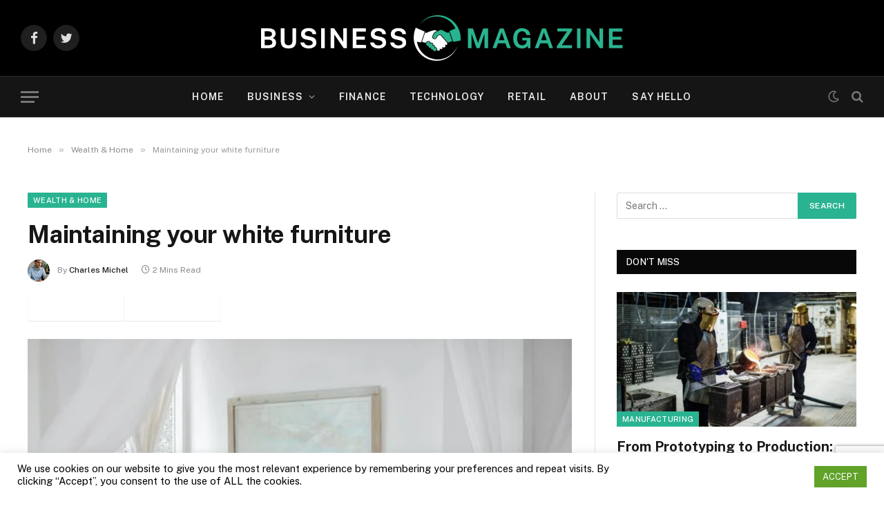

--- FILE ---
content_type: text/html; charset=UTF-8
request_url: https://www.business-magazine.org/maintaining-your-white-furniture/
body_size: 24496
content:

<!DOCTYPE html>
<html lang="en-US" class="s-light site-s-light">

<head>

	<meta charset="UTF-8" />
	<meta name="viewport" content="width=device-width, initial-scale=1" />
	<meta name='robots' content='index, follow, max-image-preview:large, max-snippet:-1, max-video-preview:-1' />
	<style>img:is([sizes="auto" i], [sizes^="auto," i]) { contain-intrinsic-size: 3000px 1500px }</style>
	
	<!-- This site is optimized with the Yoast SEO plugin v26.5 - https://yoast.com/wordpress/plugins/seo/ -->
	<title>Maintaining your white furniture - Business Magazine</title><link rel="preload" as="image" imagesrcset="https://www.business-magazine.org/wp-content/uploads/hutomo-abrianto-9ZvuWg8deho-unsplash.jpg 640w, https://www.business-magazine.org/wp-content/uploads/hutomo-abrianto-9ZvuWg8deho-unsplash-300x200.jpg 300w, https://www.business-magazine.org/wp-content/uploads/hutomo-abrianto-9ZvuWg8deho-unsplash-150x100.jpg 150w, https://www.business-magazine.org/wp-content/uploads/hutomo-abrianto-9ZvuWg8deho-unsplash-450x300.jpg 450w" imagesizes="(max-width: 788px) 100vw, 788px" />
	<meta name="description" content="Depending on the type of material your white furniture is, you can prevent stains from adhering to the surface by using stain guard." />
	<link rel="canonical" href="https://www.business-magazine.org/maintaining-your-white-furniture/" />
	<meta property="og:locale" content="en_US" />
	<meta property="og:type" content="article" />
	<meta property="og:title" content="Maintaining your white furniture - Business Magazine" />
	<meta property="og:description" content="Depending on the type of material your white furniture is, you can prevent stains from adhering to the surface by using stain guard." />
	<meta property="og:url" content="https://www.business-magazine.org/maintaining-your-white-furniture/" />
	<meta property="og:site_name" content="Business Magazine" />
	<meta property="article:published_time" content="2010-05-25T06:47:41+00:00" />
	<meta property="article:modified_time" content="2022-11-01T09:10:00+00:00" />
	<meta property="og:image" content="https://www.business-magazine.org/wp-content/uploads/hutomo-abrianto-9ZvuWg8deho-unsplash.jpg" />
	<meta property="og:image:width" content="640" />
	<meta property="og:image:height" content="427" />
	<meta property="og:image:type" content="image/jpeg" />
	<meta name="author" content="Charles Michel" />
	<meta name="twitter:card" content="summary_large_image" />
	<meta name="twitter:label1" content="Written by" />
	<meta name="twitter:data1" content="Charles Michel" />
	<meta name="twitter:label2" content="Est. reading time" />
	<meta name="twitter:data2" content="2 minutes" />
	<script type="application/ld+json" class="yoast-schema-graph">{"@context":"https://schema.org","@graph":[{"@type":"WebPage","@id":"https://www.business-magazine.org/maintaining-your-white-furniture/","url":"https://www.business-magazine.org/maintaining-your-white-furniture/","name":"Maintaining your white furniture - Business Magazine","isPartOf":{"@id":"https://www.business-magazine.org/#website"},"primaryImageOfPage":{"@id":"https://www.business-magazine.org/maintaining-your-white-furniture/#primaryimage"},"image":{"@id":"https://www.business-magazine.org/maintaining-your-white-furniture/#primaryimage"},"thumbnailUrl":"https://www.business-magazine.org/wp-content/uploads/hutomo-abrianto-9ZvuWg8deho-unsplash.jpg","datePublished":"2010-05-25T06:47:41+00:00","dateModified":"2022-11-01T09:10:00+00:00","author":{"@id":"https://www.business-magazine.org/#/schema/person/0cc50bb7f433ea914a50da2881817360"},"description":"Depending on the type of material your white furniture is, you can prevent stains from adhering to the surface by using stain guard.","breadcrumb":{"@id":"https://www.business-magazine.org/maintaining-your-white-furniture/#breadcrumb"},"inLanguage":"en-US","potentialAction":[{"@type":"ReadAction","target":["https://www.business-magazine.org/maintaining-your-white-furniture/"]}]},{"@type":"ImageObject","inLanguage":"en-US","@id":"https://www.business-magazine.org/maintaining-your-white-furniture/#primaryimage","url":"https://www.business-magazine.org/wp-content/uploads/hutomo-abrianto-9ZvuWg8deho-unsplash.jpg","contentUrl":"https://www.business-magazine.org/wp-content/uploads/hutomo-abrianto-9ZvuWg8deho-unsplash.jpg","width":640,"height":427,"caption":"white furniture"},{"@type":"BreadcrumbList","@id":"https://www.business-magazine.org/maintaining-your-white-furniture/#breadcrumb","itemListElement":[{"@type":"ListItem","position":1,"name":"Home","item":"https://www.business-magazine.org/"},{"@type":"ListItem","position":2,"name":"Maintaining your white furniture"}]},{"@type":"WebSite","@id":"https://www.business-magazine.org/#website","url":"https://www.business-magazine.org/","name":"Business Magazine","description":"World Business Magazine","potentialAction":[{"@type":"SearchAction","target":{"@type":"EntryPoint","urlTemplate":"https://www.business-magazine.org/?s={search_term_string}"},"query-input":{"@type":"PropertyValueSpecification","valueRequired":true,"valueName":"search_term_string"}}],"inLanguage":"en-US"},{"@type":"Person","@id":"https://www.business-magazine.org/#/schema/person/0cc50bb7f433ea914a50da2881817360","name":"Charles Michel","image":{"@type":"ImageObject","inLanguage":"en-US","@id":"https://www.business-magazine.org/#/schema/person/image/","url":"https://www.business-magazine.org/wp-content/uploads/ChatGPT-Image-Oct-7-2025-01_25_11-PM-120x120.png","contentUrl":"https://www.business-magazine.org/wp-content/uploads/ChatGPT-Image-Oct-7-2025-01_25_11-PM-120x120.png","caption":"Charles Michel"},"description":"Hey! I’m Charles — business writer at Business Magazine (business-magazine.org). I’m all about turning complex business trends into stories that actually make sense. Whether it’s startups, strategy, or the next big thing in tech, I love digging into it. Big fan of bold ideas, strong coffee, and real conversations. Got a cool business story? Let’s share it!","sameAs":["https://www.business-magazine.org/"],"url":"https://www.business-magazine.org/author/admin/"}]}</script>
	<!-- / Yoast SEO plugin. -->


<link rel='dns-prefetch' href='//www.googletagmanager.com' />
<link rel='dns-prefetch' href='//fonts.googleapis.com' />
<link rel="alternate" type="application/rss+xml" title="Business Magazine &raquo; Feed" href="https://www.business-magazine.org/feed/" />
<link rel="alternate" type="application/rss+xml" title="Business Magazine &raquo; Comments Feed" href="https://www.business-magazine.org/comments/feed/" />
<link rel="alternate" type="application/rss+xml" title="Business Magazine &raquo; Maintaining your white furniture Comments Feed" href="https://www.business-magazine.org/maintaining-your-white-furniture/feed/" />
<script type="text/javascript">
/* <![CDATA[ */
window._wpemojiSettings = {"baseUrl":"https:\/\/s.w.org\/images\/core\/emoji\/15.0.3\/72x72\/","ext":".png","svgUrl":"https:\/\/s.w.org\/images\/core\/emoji\/15.0.3\/svg\/","svgExt":".svg","source":{"concatemoji":"https:\/\/www.business-magazine.org\/wp-includes\/js\/wp-emoji-release.min.js?ver=6.7.4"}};
/*! This file is auto-generated */
!function(i,n){var o,s,e;function c(e){try{var t={supportTests:e,timestamp:(new Date).valueOf()};sessionStorage.setItem(o,JSON.stringify(t))}catch(e){}}function p(e,t,n){e.clearRect(0,0,e.canvas.width,e.canvas.height),e.fillText(t,0,0);var t=new Uint32Array(e.getImageData(0,0,e.canvas.width,e.canvas.height).data),r=(e.clearRect(0,0,e.canvas.width,e.canvas.height),e.fillText(n,0,0),new Uint32Array(e.getImageData(0,0,e.canvas.width,e.canvas.height).data));return t.every(function(e,t){return e===r[t]})}function u(e,t,n){switch(t){case"flag":return n(e,"\ud83c\udff3\ufe0f\u200d\u26a7\ufe0f","\ud83c\udff3\ufe0f\u200b\u26a7\ufe0f")?!1:!n(e,"\ud83c\uddfa\ud83c\uddf3","\ud83c\uddfa\u200b\ud83c\uddf3")&&!n(e,"\ud83c\udff4\udb40\udc67\udb40\udc62\udb40\udc65\udb40\udc6e\udb40\udc67\udb40\udc7f","\ud83c\udff4\u200b\udb40\udc67\u200b\udb40\udc62\u200b\udb40\udc65\u200b\udb40\udc6e\u200b\udb40\udc67\u200b\udb40\udc7f");case"emoji":return!n(e,"\ud83d\udc26\u200d\u2b1b","\ud83d\udc26\u200b\u2b1b")}return!1}function f(e,t,n){var r="undefined"!=typeof WorkerGlobalScope&&self instanceof WorkerGlobalScope?new OffscreenCanvas(300,150):i.createElement("canvas"),a=r.getContext("2d",{willReadFrequently:!0}),o=(a.textBaseline="top",a.font="600 32px Arial",{});return e.forEach(function(e){o[e]=t(a,e,n)}),o}function t(e){var t=i.createElement("script");t.src=e,t.defer=!0,i.head.appendChild(t)}"undefined"!=typeof Promise&&(o="wpEmojiSettingsSupports",s=["flag","emoji"],n.supports={everything:!0,everythingExceptFlag:!0},e=new Promise(function(e){i.addEventListener("DOMContentLoaded",e,{once:!0})}),new Promise(function(t){var n=function(){try{var e=JSON.parse(sessionStorage.getItem(o));if("object"==typeof e&&"number"==typeof e.timestamp&&(new Date).valueOf()<e.timestamp+604800&&"object"==typeof e.supportTests)return e.supportTests}catch(e){}return null}();if(!n){if("undefined"!=typeof Worker&&"undefined"!=typeof OffscreenCanvas&&"undefined"!=typeof URL&&URL.createObjectURL&&"undefined"!=typeof Blob)try{var e="postMessage("+f.toString()+"("+[JSON.stringify(s),u.toString(),p.toString()].join(",")+"));",r=new Blob([e],{type:"text/javascript"}),a=new Worker(URL.createObjectURL(r),{name:"wpTestEmojiSupports"});return void(a.onmessage=function(e){c(n=e.data),a.terminate(),t(n)})}catch(e){}c(n=f(s,u,p))}t(n)}).then(function(e){for(var t in e)n.supports[t]=e[t],n.supports.everything=n.supports.everything&&n.supports[t],"flag"!==t&&(n.supports.everythingExceptFlag=n.supports.everythingExceptFlag&&n.supports[t]);n.supports.everythingExceptFlag=n.supports.everythingExceptFlag&&!n.supports.flag,n.DOMReady=!1,n.readyCallback=function(){n.DOMReady=!0}}).then(function(){return e}).then(function(){var e;n.supports.everything||(n.readyCallback(),(e=n.source||{}).concatemoji?t(e.concatemoji):e.wpemoji&&e.twemoji&&(t(e.twemoji),t(e.wpemoji)))}))}((window,document),window._wpemojiSettings);
/* ]]> */
</script>
<style id='wp-emoji-styles-inline-css' type='text/css'>

	img.wp-smiley, img.emoji {
		display: inline !important;
		border: none !important;
		box-shadow: none !important;
		height: 1em !important;
		width: 1em !important;
		margin: 0 0.07em !important;
		vertical-align: -0.1em !important;
		background: none !important;
		padding: 0 !important;
	}
</style>
<link rel='stylesheet' id='wp-block-library-css' href='https://www.business-magazine.org/wp-includes/css/dist/block-library/style.min.css?ver=6.7.4' type='text/css' media='all' />
<style id='classic-theme-styles-inline-css' type='text/css'>
/*! This file is auto-generated */
.wp-block-button__link{color:#fff;background-color:#32373c;border-radius:9999px;box-shadow:none;text-decoration:none;padding:calc(.667em + 2px) calc(1.333em + 2px);font-size:1.125em}.wp-block-file__button{background:#32373c;color:#fff;text-decoration:none}
</style>
<style id='global-styles-inline-css' type='text/css'>
:root{--wp--preset--aspect-ratio--square: 1;--wp--preset--aspect-ratio--4-3: 4/3;--wp--preset--aspect-ratio--3-4: 3/4;--wp--preset--aspect-ratio--3-2: 3/2;--wp--preset--aspect-ratio--2-3: 2/3;--wp--preset--aspect-ratio--16-9: 16/9;--wp--preset--aspect-ratio--9-16: 9/16;--wp--preset--color--black: #000000;--wp--preset--color--cyan-bluish-gray: #abb8c3;--wp--preset--color--white: #ffffff;--wp--preset--color--pale-pink: #f78da7;--wp--preset--color--vivid-red: #cf2e2e;--wp--preset--color--luminous-vivid-orange: #ff6900;--wp--preset--color--luminous-vivid-amber: #fcb900;--wp--preset--color--light-green-cyan: #7bdcb5;--wp--preset--color--vivid-green-cyan: #00d084;--wp--preset--color--pale-cyan-blue: #8ed1fc;--wp--preset--color--vivid-cyan-blue: #0693e3;--wp--preset--color--vivid-purple: #9b51e0;--wp--preset--gradient--vivid-cyan-blue-to-vivid-purple: linear-gradient(135deg,rgba(6,147,227,1) 0%,rgb(155,81,224) 100%);--wp--preset--gradient--light-green-cyan-to-vivid-green-cyan: linear-gradient(135deg,rgb(122,220,180) 0%,rgb(0,208,130) 100%);--wp--preset--gradient--luminous-vivid-amber-to-luminous-vivid-orange: linear-gradient(135deg,rgba(252,185,0,1) 0%,rgba(255,105,0,1) 100%);--wp--preset--gradient--luminous-vivid-orange-to-vivid-red: linear-gradient(135deg,rgba(255,105,0,1) 0%,rgb(207,46,46) 100%);--wp--preset--gradient--very-light-gray-to-cyan-bluish-gray: linear-gradient(135deg,rgb(238,238,238) 0%,rgb(169,184,195) 100%);--wp--preset--gradient--cool-to-warm-spectrum: linear-gradient(135deg,rgb(74,234,220) 0%,rgb(151,120,209) 20%,rgb(207,42,186) 40%,rgb(238,44,130) 60%,rgb(251,105,98) 80%,rgb(254,248,76) 100%);--wp--preset--gradient--blush-light-purple: linear-gradient(135deg,rgb(255,206,236) 0%,rgb(152,150,240) 100%);--wp--preset--gradient--blush-bordeaux: linear-gradient(135deg,rgb(254,205,165) 0%,rgb(254,45,45) 50%,rgb(107,0,62) 100%);--wp--preset--gradient--luminous-dusk: linear-gradient(135deg,rgb(255,203,112) 0%,rgb(199,81,192) 50%,rgb(65,88,208) 100%);--wp--preset--gradient--pale-ocean: linear-gradient(135deg,rgb(255,245,203) 0%,rgb(182,227,212) 50%,rgb(51,167,181) 100%);--wp--preset--gradient--electric-grass: linear-gradient(135deg,rgb(202,248,128) 0%,rgb(113,206,126) 100%);--wp--preset--gradient--midnight: linear-gradient(135deg,rgb(2,3,129) 0%,rgb(40,116,252) 100%);--wp--preset--font-size--small: 13px;--wp--preset--font-size--medium: 20px;--wp--preset--font-size--large: 36px;--wp--preset--font-size--x-large: 42px;--wp--preset--spacing--20: 0.44rem;--wp--preset--spacing--30: 0.67rem;--wp--preset--spacing--40: 1rem;--wp--preset--spacing--50: 1.5rem;--wp--preset--spacing--60: 2.25rem;--wp--preset--spacing--70: 3.38rem;--wp--preset--spacing--80: 5.06rem;--wp--preset--shadow--natural: 6px 6px 9px rgba(0, 0, 0, 0.2);--wp--preset--shadow--deep: 12px 12px 50px rgba(0, 0, 0, 0.4);--wp--preset--shadow--sharp: 6px 6px 0px rgba(0, 0, 0, 0.2);--wp--preset--shadow--outlined: 6px 6px 0px -3px rgba(255, 255, 255, 1), 6px 6px rgba(0, 0, 0, 1);--wp--preset--shadow--crisp: 6px 6px 0px rgba(0, 0, 0, 1);}:where(.is-layout-flex){gap: 0.5em;}:where(.is-layout-grid){gap: 0.5em;}body .is-layout-flex{display: flex;}.is-layout-flex{flex-wrap: wrap;align-items: center;}.is-layout-flex > :is(*, div){margin: 0;}body .is-layout-grid{display: grid;}.is-layout-grid > :is(*, div){margin: 0;}:where(.wp-block-columns.is-layout-flex){gap: 2em;}:where(.wp-block-columns.is-layout-grid){gap: 2em;}:where(.wp-block-post-template.is-layout-flex){gap: 1.25em;}:where(.wp-block-post-template.is-layout-grid){gap: 1.25em;}.has-black-color{color: var(--wp--preset--color--black) !important;}.has-cyan-bluish-gray-color{color: var(--wp--preset--color--cyan-bluish-gray) !important;}.has-white-color{color: var(--wp--preset--color--white) !important;}.has-pale-pink-color{color: var(--wp--preset--color--pale-pink) !important;}.has-vivid-red-color{color: var(--wp--preset--color--vivid-red) !important;}.has-luminous-vivid-orange-color{color: var(--wp--preset--color--luminous-vivid-orange) !important;}.has-luminous-vivid-amber-color{color: var(--wp--preset--color--luminous-vivid-amber) !important;}.has-light-green-cyan-color{color: var(--wp--preset--color--light-green-cyan) !important;}.has-vivid-green-cyan-color{color: var(--wp--preset--color--vivid-green-cyan) !important;}.has-pale-cyan-blue-color{color: var(--wp--preset--color--pale-cyan-blue) !important;}.has-vivid-cyan-blue-color{color: var(--wp--preset--color--vivid-cyan-blue) !important;}.has-vivid-purple-color{color: var(--wp--preset--color--vivid-purple) !important;}.has-black-background-color{background-color: var(--wp--preset--color--black) !important;}.has-cyan-bluish-gray-background-color{background-color: var(--wp--preset--color--cyan-bluish-gray) !important;}.has-white-background-color{background-color: var(--wp--preset--color--white) !important;}.has-pale-pink-background-color{background-color: var(--wp--preset--color--pale-pink) !important;}.has-vivid-red-background-color{background-color: var(--wp--preset--color--vivid-red) !important;}.has-luminous-vivid-orange-background-color{background-color: var(--wp--preset--color--luminous-vivid-orange) !important;}.has-luminous-vivid-amber-background-color{background-color: var(--wp--preset--color--luminous-vivid-amber) !important;}.has-light-green-cyan-background-color{background-color: var(--wp--preset--color--light-green-cyan) !important;}.has-vivid-green-cyan-background-color{background-color: var(--wp--preset--color--vivid-green-cyan) !important;}.has-pale-cyan-blue-background-color{background-color: var(--wp--preset--color--pale-cyan-blue) !important;}.has-vivid-cyan-blue-background-color{background-color: var(--wp--preset--color--vivid-cyan-blue) !important;}.has-vivid-purple-background-color{background-color: var(--wp--preset--color--vivid-purple) !important;}.has-black-border-color{border-color: var(--wp--preset--color--black) !important;}.has-cyan-bluish-gray-border-color{border-color: var(--wp--preset--color--cyan-bluish-gray) !important;}.has-white-border-color{border-color: var(--wp--preset--color--white) !important;}.has-pale-pink-border-color{border-color: var(--wp--preset--color--pale-pink) !important;}.has-vivid-red-border-color{border-color: var(--wp--preset--color--vivid-red) !important;}.has-luminous-vivid-orange-border-color{border-color: var(--wp--preset--color--luminous-vivid-orange) !important;}.has-luminous-vivid-amber-border-color{border-color: var(--wp--preset--color--luminous-vivid-amber) !important;}.has-light-green-cyan-border-color{border-color: var(--wp--preset--color--light-green-cyan) !important;}.has-vivid-green-cyan-border-color{border-color: var(--wp--preset--color--vivid-green-cyan) !important;}.has-pale-cyan-blue-border-color{border-color: var(--wp--preset--color--pale-cyan-blue) !important;}.has-vivid-cyan-blue-border-color{border-color: var(--wp--preset--color--vivid-cyan-blue) !important;}.has-vivid-purple-border-color{border-color: var(--wp--preset--color--vivid-purple) !important;}.has-vivid-cyan-blue-to-vivid-purple-gradient-background{background: var(--wp--preset--gradient--vivid-cyan-blue-to-vivid-purple) !important;}.has-light-green-cyan-to-vivid-green-cyan-gradient-background{background: var(--wp--preset--gradient--light-green-cyan-to-vivid-green-cyan) !important;}.has-luminous-vivid-amber-to-luminous-vivid-orange-gradient-background{background: var(--wp--preset--gradient--luminous-vivid-amber-to-luminous-vivid-orange) !important;}.has-luminous-vivid-orange-to-vivid-red-gradient-background{background: var(--wp--preset--gradient--luminous-vivid-orange-to-vivid-red) !important;}.has-very-light-gray-to-cyan-bluish-gray-gradient-background{background: var(--wp--preset--gradient--very-light-gray-to-cyan-bluish-gray) !important;}.has-cool-to-warm-spectrum-gradient-background{background: var(--wp--preset--gradient--cool-to-warm-spectrum) !important;}.has-blush-light-purple-gradient-background{background: var(--wp--preset--gradient--blush-light-purple) !important;}.has-blush-bordeaux-gradient-background{background: var(--wp--preset--gradient--blush-bordeaux) !important;}.has-luminous-dusk-gradient-background{background: var(--wp--preset--gradient--luminous-dusk) !important;}.has-pale-ocean-gradient-background{background: var(--wp--preset--gradient--pale-ocean) !important;}.has-electric-grass-gradient-background{background: var(--wp--preset--gradient--electric-grass) !important;}.has-midnight-gradient-background{background: var(--wp--preset--gradient--midnight) !important;}.has-small-font-size{font-size: var(--wp--preset--font-size--small) !important;}.has-medium-font-size{font-size: var(--wp--preset--font-size--medium) !important;}.has-large-font-size{font-size: var(--wp--preset--font-size--large) !important;}.has-x-large-font-size{font-size: var(--wp--preset--font-size--x-large) !important;}
:where(.wp-block-post-template.is-layout-flex){gap: 1.25em;}:where(.wp-block-post-template.is-layout-grid){gap: 1.25em;}
:where(.wp-block-columns.is-layout-flex){gap: 2em;}:where(.wp-block-columns.is-layout-grid){gap: 2em;}
:root :where(.wp-block-pullquote){font-size: 1.5em;line-height: 1.6;}
</style>
<link rel='stylesheet' id='contact-form-7-css' href='https://www.business-magazine.org/wp-content/plugins/contact-form-7/includes/css/styles.css?ver=6.1.4' type='text/css' media='all' />
<link rel='stylesheet' id='cookie-law-info-css' href='https://www.business-magazine.org/wp-content/plugins/cookie-law-info/legacy/public/css/cookie-law-info-public.css?ver=3.3.8' type='text/css' media='all' />
<link rel='stylesheet' id='cookie-law-info-gdpr-css' href='https://www.business-magazine.org/wp-content/plugins/cookie-law-info/legacy/public/css/cookie-law-info-gdpr.css?ver=3.3.8' type='text/css' media='all' />
<link rel='stylesheet' id='ppress-frontend-css' href='https://www.business-magazine.org/wp-content/plugins/wp-user-avatar/assets/css/frontend.min.css?ver=4.16.8' type='text/css' media='all' />
<link rel='stylesheet' id='ppress-flatpickr-css' href='https://www.business-magazine.org/wp-content/plugins/wp-user-avatar/assets/flatpickr/flatpickr.min.css?ver=4.16.8' type='text/css' media='all' />
<link rel='stylesheet' id='ppress-select2-css' href='https://www.business-magazine.org/wp-content/plugins/wp-user-avatar/assets/select2/select2.min.css?ver=6.7.4' type='text/css' media='all' />
<link rel='stylesheet' id='smartmag-core-css' href='https://www.business-magazine.org/wp-content/themes/smart-mag/style.css?ver=9.0.0' type='text/css' media='all' />
<style id='smartmag-core-inline-css' type='text/css'>
.smart-head-main { --main-width: 1360px; }


</style>
<link rel='stylesheet' id='smartmag-fonts-css' href='https://fonts.googleapis.com/css?family=Public+Sans%3A400%2C400i%2C500%2C600%2C700' type='text/css' media='all' />
<link rel='stylesheet' id='smartmag-magnific-popup-css' href='https://www.business-magazine.org/wp-content/themes/smart-mag/css/lightbox.css?ver=9.0.0' type='text/css' media='all' />
<link rel='stylesheet' id='smartmag-icons-css' href='https://www.business-magazine.org/wp-content/themes/smart-mag/css/icons/icons.css?ver=9.0.0' type='text/css' media='all' />
<script type="text/javascript" src="https://www.business-magazine.org/wp-includes/js/jquery/jquery.min.js?ver=3.7.1" id="jquery-core-js"></script>
<script type="text/javascript" src="https://www.business-magazine.org/wp-includes/js/jquery/jquery-migrate.min.js?ver=3.4.1" id="jquery-migrate-js"></script>
<script type="text/javascript" id="cookie-law-info-js-extra">
/* <![CDATA[ */
var Cli_Data = {"nn_cookie_ids":[],"cookielist":[],"non_necessary_cookies":[],"ccpaEnabled":"","ccpaRegionBased":"","ccpaBarEnabled":"","strictlyEnabled":["necessary","obligatoire"],"ccpaType":"gdpr","js_blocking":"1","custom_integration":"","triggerDomRefresh":"","secure_cookies":""};
var cli_cookiebar_settings = {"animate_speed_hide":"500","animate_speed_show":"500","background":"#FFF","border":"#b1a6a6c2","border_on":"","button_1_button_colour":"#61a229","button_1_button_hover":"#4e8221","button_1_link_colour":"#fff","button_1_as_button":"1","button_1_new_win":"","button_2_button_colour":"#333","button_2_button_hover":"#292929","button_2_link_colour":"#444","button_2_as_button":"","button_2_hidebar":"","button_3_button_colour":"#3566bb","button_3_button_hover":"#2a5296","button_3_link_colour":"#fff","button_3_as_button":"1","button_3_new_win":"","button_4_button_colour":"#000","button_4_button_hover":"#000000","button_4_link_colour":"#333333","button_4_as_button":"","button_7_button_colour":"#61a229","button_7_button_hover":"#4e8221","button_7_link_colour":"#fff","button_7_as_button":"1","button_7_new_win":"","font_family":"inherit","header_fix":"","notify_animate_hide":"1","notify_animate_show":"","notify_div_id":"#cookie-law-info-bar","notify_position_horizontal":"right","notify_position_vertical":"bottom","scroll_close":"","scroll_close_reload":"","accept_close_reload":"","reject_close_reload":"","showagain_tab":"","showagain_background":"#fff","showagain_border":"#000","showagain_div_id":"#cookie-law-info-again","showagain_x_position":"100px","text":"#000000","show_once_yn":"","show_once":"10000","logging_on":"","as_popup":"","popup_overlay":"1","bar_heading_text":"","cookie_bar_as":"banner","popup_showagain_position":"bottom-right","widget_position":"left"};
var log_object = {"ajax_url":"https:\/\/www.business-magazine.org\/wp-admin\/admin-ajax.php"};
/* ]]> */
</script>
<script type="text/javascript" src="https://www.business-magazine.org/wp-content/plugins/cookie-law-info/legacy/public/js/cookie-law-info-public.js?ver=3.3.8" id="cookie-law-info-js"></script>
<script type="text/javascript" src="https://www.business-magazine.org/wp-content/plugins/wp-user-avatar/assets/flatpickr/flatpickr.min.js?ver=4.16.8" id="ppress-flatpickr-js"></script>
<script type="text/javascript" src="https://www.business-magazine.org/wp-content/plugins/wp-user-avatar/assets/select2/select2.min.js?ver=4.16.8" id="ppress-select2-js"></script>

<!-- Google tag (gtag.js) snippet added by Site Kit -->
<!-- Google Analytics snippet added by Site Kit -->
<script type="text/javascript" src="https://www.googletagmanager.com/gtag/js?id=G-Z0F4DVZ2EP" id="google_gtagjs-js" async></script>
<script type="text/javascript" id="google_gtagjs-js-after">
/* <![CDATA[ */
window.dataLayer = window.dataLayer || [];function gtag(){dataLayer.push(arguments);}
gtag("set","linker",{"domains":["www.business-magazine.org"]});
gtag("js", new Date());
gtag("set", "developer_id.dZTNiMT", true);
gtag("config", "G-Z0F4DVZ2EP");
/* ]]> */
</script>
<link rel="https://api.w.org/" href="https://www.business-magazine.org/wp-json/" /><link rel="alternate" title="JSON" type="application/json" href="https://www.business-magazine.org/wp-json/wp/v2/posts/600" /><link rel="EditURI" type="application/rsd+xml" title="RSD" href="https://www.business-magazine.org/xmlrpc.php?rsd" />
<meta name="generator" content="WordPress 6.7.4" />
<link rel='shortlink' href='https://www.business-magazine.org/?p=600' />
<link rel="alternate" title="oEmbed (JSON)" type="application/json+oembed" href="https://www.business-magazine.org/wp-json/oembed/1.0/embed?url=https%3A%2F%2Fwww.business-magazine.org%2Fmaintaining-your-white-furniture%2F" />
<link rel="alternate" title="oEmbed (XML)" type="text/xml+oembed" href="https://www.business-magazine.org/wp-json/oembed/1.0/embed?url=https%3A%2F%2Fwww.business-magazine.org%2Fmaintaining-your-white-furniture%2F&#038;format=xml" />
<meta name="generator" content="Site Kit by Google 1.167.0" />
		<script>
		var BunyadSchemeKey = 'bunyad-scheme';
		(() => {
			const d = document.documentElement;
			const c = d.classList;
			const scheme = localStorage.getItem(BunyadSchemeKey);
			if (scheme) {
				d.dataset.origClass = c;
				scheme === 'dark' ? c.remove('s-light', 'site-s-light') : c.remove('s-dark', 'site-s-dark');
				c.add('site-s-' + scheme, 's-' + scheme);
			}
		})();
		</script>
		<meta name="generator" content="Elementor 3.33.4; features: additional_custom_breakpoints; settings: css_print_method-external, google_font-enabled, font_display-auto">
			<style>
				.e-con.e-parent:nth-of-type(n+4):not(.e-lazyloaded):not(.e-no-lazyload),
				.e-con.e-parent:nth-of-type(n+4):not(.e-lazyloaded):not(.e-no-lazyload) * {
					background-image: none !important;
				}
				@media screen and (max-height: 1024px) {
					.e-con.e-parent:nth-of-type(n+3):not(.e-lazyloaded):not(.e-no-lazyload),
					.e-con.e-parent:nth-of-type(n+3):not(.e-lazyloaded):not(.e-no-lazyload) * {
						background-image: none !important;
					}
				}
				@media screen and (max-height: 640px) {
					.e-con.e-parent:nth-of-type(n+2):not(.e-lazyloaded):not(.e-no-lazyload),
					.e-con.e-parent:nth-of-type(n+2):not(.e-lazyloaded):not(.e-no-lazyload) * {
						background-image: none !important;
					}
				}
			</style>
			<link rel="icon" href="https://www.business-magazine.org/wp-content/uploads/business-magazine-64x64.png" sizes="32x32" />
<link rel="icon" href="https://www.business-magazine.org/wp-content/uploads/business-magazine.png" sizes="192x192" />
<link rel="apple-touch-icon" href="https://www.business-magazine.org/wp-content/uploads/business-magazine.png" />
<meta name="msapplication-TileImage" content="https://www.business-magazine.org/wp-content/uploads/business-magazine.png" />
		<style type="text/css" id="wp-custom-css">
			input.wpcf7-form-control.wpcf7-text.wpcf7-validates-as-required {
    width: 100%;
}
input.wpcf7-form-control.wpcf7-submit {
    width: 150px;
    margin-top: 20px;}
#menu-cat2 {margin: 50px 0 0 0;}
ul#menu-tag2{margin: 50px 0 0 0;}
.main-footer h5 {font-size: 26px !important;text-transform: capitalize !important;}
.main-footer ul li {
    position: relative;
    padding: 0 0 8px 30px;}
.main-footer ul li {position: relative;}
.main-footer ul li:after {
    position: absolute;
   content: "»";
    margin-left: 5px;
    color: #fff;font-weight: bold;left: 0;}
.menu-footer-menu-container ul li:after { display: none;}
.widget_text.widget.col-3.widget_custom_html {
    width: 100%;}
@media screen and (max-width: 640px) {
a.logo-link.ts-logo img {
    width: 65%;
    display: inline-block;
}
	.smart-head .logo-link > h1, .smart-head .logo-link > span {
    display: inline-block;
}
	
}
.ts-contain.inner {
    padding-top: 20px;
    padding-bottom: 20px;
}

		</style>
		
</head>

<body class="post-template-default single single-post postid-600 single-format-standard right-sidebar post-layout-modern post-cat-14 has-lb has-lb-sm has-sb-sep layout-normal elementor-default elementor-kit-4544">



<div class="main-wrap">

	
<div class="off-canvas-backdrop"></div>
<div class="mobile-menu-container off-canvas s-dark hide-widgets-sm" id="off-canvas">

	<div class="off-canvas-head">
		<a href="#" class="close"><i class="tsi tsi-times"></i></a>

		<div class="ts-logo">
					</div>
	</div>

	<div class="off-canvas-content">

					<ul class="mobile-menu"></ul>
		
		
		
		<div class="spc-social-block spc-social spc-social-b smart-head-social">
		
			
				<a href="https://www.facebook.com/pages/Business-Magazine-Blog/396369237155332" class="link service s-facebook" target="_blank" rel="noopener">
					<i class="icon tsi tsi-facebook"></i>
					<span class="visuallyhidden">Facebook</span>
				</a>
									
			
				<a href="https://twitter.com/BusinessMagazi" class="link service s-twitter" target="_blank" rel="noopener">
					<i class="icon tsi tsi-twitter"></i>
					<span class="visuallyhidden">Twitter</span>
				</a>
									
			
		</div>

		
	</div>

</div>
<div class="smart-head smart-head-b smart-head-main" id="smart-head" data-sticky="auto" data-sticky-type="smart" data-sticky-full>
	
	<div class="smart-head-row smart-head-mid smart-head-row-3 s-dark smart-head-row-full">

		<div class="inner wrap">

							
				<div class="items items-left ">
				
		<div class="spc-social-block spc-social spc-social-b smart-head-social">
		
			
				<a href="https://www.facebook.com/pages/Business-Magazine-Blog/396369237155332" class="link service s-facebook" target="_blank" rel="noopener">
					<i class="icon tsi tsi-facebook"></i>
					<span class="visuallyhidden">Facebook</span>
				</a>
									
			
				<a href="https://twitter.com/BusinessMagazi" class="link service s-twitter" target="_blank" rel="noopener">
					<i class="icon tsi tsi-twitter"></i>
					<span class="visuallyhidden">Twitter</span>
				</a>
									
			
		</div>

						</div>

							
				<div class="items items-center ">
					<a href="https://www.business-magazine.org/" title="Business Magazine" rel="home" class="logo-link ts-logo logo-is-image">
		<span>
			
				
					<img src="https://www.business-magazine.org/wp-content/uploads/Business-Magazine2.png" class="logo-image" alt="Business Magazine" width="524" height="66"/>
									 
					</span>
	</a>				</div>

							
				<div class="items items-right empty">
								</div>

						
		</div>
	</div>

	
	<div class="smart-head-row smart-head-bot smart-head-row-3 s-dark has-center-nav smart-head-row-full">

		<div class="inner wrap">

							
				<div class="items items-left ">
				
<button class="offcanvas-toggle has-icon" type="button" aria-label="Menu">
	<span class="hamburger-icon hamburger-icon-a">
		<span class="inner"></span>
	</span>
</button>				</div>

							
				<div class="items items-center ">
					<div class="nav-wrap">
		<nav class="navigation navigation-main nav-hov-a">
			<ul id="menu-main-navigation" class="menu"><li id="menu-item-4666" class="menu-item menu-item-type-post_type menu-item-object-page menu-item-home menu-item-4666"><a href="https://www.business-magazine.org/">Home</a></li>
<li id="menu-item-4673" class="menu-item menu-item-type-taxonomy menu-item-object-category menu-item-has-children menu-cat-3 menu-item-4673"><a href="https://www.business-magazine.org/business/">Business</a>
<ul class="sub-menu">
	<li id="menu-item-4681" class="menu-item menu-item-type-taxonomy menu-item-object-category menu-cat-175 menu-item-4681"><a href="https://www.business-magazine.org/small-business/">Small Business</a></li>
	<li id="menu-item-4674" class="menu-item menu-item-type-taxonomy menu-item-object-category menu-cat-11 menu-item-4674"><a href="https://www.business-magazine.org/travel-and-tourism/">Travel</a></li>
	<li id="menu-item-4679" class="menu-item menu-item-type-taxonomy menu-item-object-category menu-cat-10 menu-item-4679"><a href="https://www.business-magazine.org/entertainment/">Entertainment Industry</a></li>
	<li id="menu-item-4677" class="menu-item menu-item-type-taxonomy menu-item-object-category menu-cat-15 menu-item-4677"><a href="https://www.business-magazine.org/health/">Healthcare Industry</a></li>
</ul>
</li>
<li id="menu-item-4676" class="menu-item menu-item-type-taxonomy menu-item-object-category menu-cat-4 menu-item-4676"><a href="https://www.business-magazine.org/finance-and-career/">Finance</a></li>
<li id="menu-item-8538" class="menu-item menu-item-type-taxonomy menu-item-object-category menu-cat-6 menu-item-8538"><a href="https://www.business-magazine.org/technology/">Technology</a></li>
<li id="menu-item-4682" class="menu-item menu-item-type-taxonomy menu-item-object-category menu-cat-221 menu-item-4682"><a href="https://www.business-magazine.org/shopping/">Retail</a></li>
<li id="menu-item-4667" class="menu-item menu-item-type-post_type menu-item-object-page menu-item-4667"><a href="https://www.business-magazine.org/about/">About</a></li>
<li id="menu-item-4668" class="menu-item menu-item-type-post_type menu-item-object-page menu-item-4668"><a href="https://www.business-magazine.org/contact-us/">Say Hello</a></li>
</ul>		</nav>
	</div>
				</div>

							
				<div class="items items-right ">
				
<div class="scheme-switcher has-icon-only">
	<a href="#" class="toggle is-icon toggle-dark" title="Switch to Dark Design - easier on eyes.">
		<i class="icon tsi tsi-moon"></i>
	</a>
	<a href="#" class="toggle is-icon toggle-light" title="Switch to Light Design.">
		<i class="icon tsi tsi-bright"></i>
	</a>
</div>

	<a href="#" class="search-icon has-icon-only is-icon" title="Search">
		<i class="tsi tsi-search"></i>
	</a>

				</div>

						
		</div>
	</div>

	</div>
<div class="smart-head smart-head-a smart-head-mobile" id="smart-head-mobile" data-sticky="mid" data-sticky-type="smart" data-sticky-full>
	
	<div class="smart-head-row smart-head-mid smart-head-row-3 s-dark smart-head-row-full">

		<div class="inner wrap">

							
				<div class="items items-left ">
				
<button class="offcanvas-toggle has-icon" type="button" aria-label="Menu">
	<span class="hamburger-icon hamburger-icon-a">
		<span class="inner"></span>
	</span>
</button>				</div>

							
				<div class="items items-center ">
					<a href="https://www.business-magazine.org/" title="Business Magazine" rel="home" class="logo-link ts-logo logo-is-image">
		<span>
			
				
					<img src="https://www.business-magazine.org/wp-content/uploads/Business-Magazine2.png" class="logo-image" alt="Business Magazine" width="524" height="66"/>
									 
					</span>
	</a>				</div>

							
				<div class="items items-right ">
				

	<a href="#" class="search-icon has-icon-only is-icon" title="Search">
		<i class="tsi tsi-search"></i>
	</a>

				</div>

						
		</div>
	</div>

	</div>
<nav class="breadcrumbs is-full-width breadcrumbs-a" id="breadcrumb"><div class="inner ts-contain "><span><a href="https://www.business-magazine.org/"><span>Home</span></a></span><span class="delim">&raquo;</span><span><a href="https://www.business-magazine.org/home-and-family/"><span>Wealth &amp; Home</span></a></span><span class="delim">&raquo;</span><span class="current">Maintaining your white furniture</span></div></nav>
<div class="main ts-contain cf right-sidebar">
	
		

<div class="ts-row">
	<div class="col-8 main-content">

					<div class="the-post-header s-head-modern s-head-modern-a">
	<div class="post-meta post-meta-a post-meta-left post-meta-single has-below"><div class="post-meta-items meta-above"><span class="meta-item cat-labels">
						
						<a href="https://www.business-magazine.org/home-and-family/" class="category term-color-14" rel="category">Wealth &amp; Home</a>
					</span>
					</div><h1 class="is-title post-title">Maintaining your white furniture</h1><div class="post-meta-items meta-below has-author-img"><span class="has-next-icon meta-item post-author has-img"><img data-del="avatar" alt="Charles Michel" src='https://www.business-magazine.org/wp-content/uploads/ChatGPT-Image-Oct-7-2025-01_25_11-PM-120x120.png' class='avatar pp-user-avatar avatar-32 photo ' height='32' width='32'/><span class="by">By</span> <a href="https://www.business-magazine.org/author/admin/" title="Posts by Charles Michel" rel="author">Charles Michel</a></span><span class="meta-item read-time has-icon"><i class="tsi tsi-clock"></i>2 Mins Read</span></div></div>
<div class="post-share post-share-b spc-social-bg  post-share-b1">
	
		
		<a href="https://www.facebook.com/sharer.php?u=https%3A%2F%2Fwww.business-magazine.org%2Fmaintaining-your-white-furniture%2F" class="cf service s-facebook" 
			title="Share on Twitter" target="_blank" rel="noopener">
			<i class="tsi tsi-tsi tsi-facebook"></i>
			<span class="label">Facebook</span>
		</a>
			
		
		<a href="https://twitter.com/intent/tweet?url=https%3A%2F%2Fwww.business-magazine.org%2Fmaintaining-your-white-furniture%2F&#038;text=Maintaining%20your%20white%20furniture" class="cf service s-twitter" 
			title="Share on Twitter" target="_blank" rel="noopener">
			<i class="tsi tsi-tsi tsi-twitter"></i>
			<span class="label">Twitter</span>
		</a>
			
		
		
</div>
	
	
</div>		
					<div class="single-featured">	
	<div class="featured">
				
			<a href="https://www.business-magazine.org/wp-content/uploads/hutomo-abrianto-9ZvuWg8deho-unsplash.jpg" class="image-link media-ratio ar-bunyad-main" title="Maintaining your white furniture"><img fetchpriority="high" width="788" height="515" src="[data-uri]" class="attachment-large size-large lazyload wp-post-image" alt="white furniture" sizes="(max-width: 788px) 100vw, 788px" title="Maintaining your white furniture" decoding="async" data-srcset="https://www.business-magazine.org/wp-content/uploads/hutomo-abrianto-9ZvuWg8deho-unsplash.jpg 640w, https://www.business-magazine.org/wp-content/uploads/hutomo-abrianto-9ZvuWg8deho-unsplash-300x200.jpg 300w, https://www.business-magazine.org/wp-content/uploads/hutomo-abrianto-9ZvuWg8deho-unsplash-150x100.jpg 150w, https://www.business-magazine.org/wp-content/uploads/hutomo-abrianto-9ZvuWg8deho-unsplash-450x300.jpg 450w" data-src="https://www.business-magazine.org/wp-content/uploads/hutomo-abrianto-9ZvuWg8deho-unsplash.jpg" /></a>		
						
			</div>

	</div>
		
		<div class="the-post s-post-modern">

			<article id="post-600" class="post-600 post type-post status-publish format-standard has-post-thumbnail category-home-and-family">
				
<div class="post-content-wrap">
	
	<div class="post-content cf entry-content content-spacious">

		
				
		<p>Despite the modern, sophisticated and chic appeal of white <a href="https://www.business-magazine.org/renting-storage-containers-for-your-project/">furniture</a>, many people are skeptical simply because it seems like high maintenance. Well, white does attract dirt easier than most colours, and lots of people who purchase white furniture have regretted it later down the line. But if you are diligent enough and carefully consider your lifestyle, you can enjoy the beauty of all white furniture with none of the fuss.<span id="more-600"></span></p>
<h2><strong>Slip cover</strong></h2>
<p>While many people regard slip covers as uncomfortable and tacky, it helps when you have children or indoor pets. Another complaint is that slip covers defeat the purpose of <a href="https://www.business-magazine.org/all-that-you-want-to-know-about-office-furniture/">purchasing attractive furniture</a> in the first place. If your exotic white pieces are in a relatively unused room, cover with a slip cover when not being used to prevent dust and dirt build up.</p>
<h2><strong>Stain guard</strong></h2>
<p>Depending on the type of material your white furniture is, you can prevent stains from adhering to the surface by using stain guard. Some furniture can even be treated with stain resistant materials before purchase. These chemicals and products are not difficult to find, and can be purchased from your local hardware or department store.</p>
<h2><strong>Avoid food, drinks and shoes on your furniture</strong></h2>
<p>These rules are easy to implement in your household, and should possibly be used regardless of the colour of your furniture. Ask guests to remove their shoes at the door to prevent scuff marks, and no feet on the furniture. And in an effort to avoid spills and stains, keep food and drink at a safe distance away, restricting it to the kitchen or dining room.</p>
<h2><strong>Watch what you wear</strong></h2>
<p>Watch what you wear as the dyes in your clothes can stain your pretty white furniture. Because of this, many white furniture owners have special lounging clothes which they wear when using the white furniture.</p>
<p>Professional cleaning</p>
<p>You can always hire a professional cleaning service to take care of your white furniture in an effort to maintain its looks. The cleaning service will steam clean and shampoo your sofas and chairs, giving it a fresh and new look, feel and smell. Most experienced white furniture owners recommend having your furniture professionally cleaned at least once a season to keep it looking new.</p>
<p>Author bio:</p>
<p style="text-align: justify;">This article was written for The White Company and offers tips on how to maintain the look and feel of white furniture.</p>
<div class='yarpp yarpp-related yarpp-related-website yarpp-template-list'>
<!-- YARPP List -->
<h3>Related posts:</h3><ol>
<li><a href="https://www.business-magazine.org/how-to-care-for-your-older-cat/" rel="bookmark" title="How to care for your older cat">How to care for your older cat</a></li>
<li><a href="https://www.business-magazine.org/how-to-decorate-your-small-living-space/" rel="bookmark" title="How to decorate your small living space">How to decorate your small living space</a></li>
<li><a href="https://www.business-magazine.org/australia-where-there-is-a-hotel-that-specialises-in-making-pets-time-on-holiday-extra-special-those-of-us-who-are-not-travelling-to-australia-or-europe-where-pets-are-as-welcome-as-their-human-ca/" rel="bookmark" title="Australia where there is a hotel that specialises in making pets&#8217; time on holiday extra special. Those of us who are not travelling to Australia or Europe, where pets are as welcome as their human caretakers, may find it a bit more difficult to arrange a">Australia where there is a hotel that specialises in making pets&#8217; time on holiday extra special. Those of us who are not travelling to Australia or Europe, where pets are as welcome as their human caretakers, may find it a bit more difficult to arrange a</a></li>
<li><a href="https://www.business-magazine.org/make-sure-your-pet-has-identification/" rel="bookmark" title="Make sure your pet has identification">Make sure your pet has identification</a></li>
</ol>
</div>

				
		
		
		
	</div>
</div>
	
			</article>

			
	
	<div class="post-share-bot">
		<span class="info">Share.</span>
		
		<span class="share-links spc-social-bg">

			
				<a href="https://www.facebook.com/sharer.php?u=https%3A%2F%2Fwww.business-magazine.org%2Fmaintaining-your-white-furniture%2F" class="service s-facebook tsi tsi-facebook" 
					title="Share on Twitter" target="_blank" rel="noopener">
					<span class="visuallyhidden">Facebook</span>
				</a>
					
			
				<a href="https://twitter.com/intent/tweet?url=https%3A%2F%2Fwww.business-magazine.org%2Fmaintaining-your-white-furniture%2F&#038;text=Maintaining%20your%20white%20furniture" class="service s-twitter tsi tsi-twitter" 
					title="Share on Twitter" target="_blank" rel="noopener">
					<span class="visuallyhidden">Twitter</span>
				</a>
					
			
		</span>
	</div>
	



	<section class="related-posts">
							
							
				<div class="block-head block-head-ac block-head-c is-left">

					<h4 class="heading">Related <span class="color">Posts</span></h4>					
									</div>
				
			
				<section class="block-wrap block-grid mb-none" data-id="1">

				
			<div class="block-content">
					
	<div class="loop loop-grid loop-grid-sm grid grid-2 md:grid-2 xs:grid-1">

					
<article class="l-post grid-post grid-sm-post">

	
			<div class="media">

		
			<a href="https://www.business-magazine.org/complex-facility-upgrades-that-can-be-completed-through-navigator-international-global-construction/" class="image-link media-ratio ratio-16-9" title="Complex Facility Upgrades That Can Be Completed Through Navigator International Global Construction"><span data-bgsrc="https://www.business-magazine.org/wp-content/uploads/International-Global-Construction-450x300.jpg" class="img bg-cover wp-post-image attachment-bunyad-medium size-bunyad-medium lazyload" data-bgset="https://www.business-magazine.org/wp-content/uploads/International-Global-Construction-450x300.jpg 450w, https://www.business-magazine.org/wp-content/uploads/International-Global-Construction-1024x683.jpg 1024w, https://www.business-magazine.org/wp-content/uploads/International-Global-Construction-768x512.jpg 768w, https://www.business-magazine.org/wp-content/uploads/International-Global-Construction-1536x1024.jpg 1536w, https://www.business-magazine.org/wp-content/uploads/International-Global-Construction-1200x800.jpg 1200w, https://www.business-magazine.org/wp-content/uploads/International-Global-Construction.jpg 1920w" data-sizes="(max-width: 377px) 100vw, 377px" role="img" aria-label="International Global Construction"></span></a>			
			
			
			
		
		</div>
	

	
		<div class="content">

			<div class="post-meta post-meta-a"><h2 class="is-title post-title"><a href="https://www.business-magazine.org/complex-facility-upgrades-that-can-be-completed-through-navigator-international-global-construction/">Complex Facility Upgrades That Can Be Completed Through Navigator International Global Construction</a></h2></div>			
			
			
		</div>

	
</article>					
<article class="l-post grid-post grid-sm-post">

	
			<div class="media">

		
			<a href="https://www.business-magazine.org/precautions-for-home-gardeners-managing-natural-visitors/" class="image-link media-ratio ratio-16-9" title="Precautions for Home Gardeners: Managing Natural Visitors"><span data-bgsrc="https://www.business-magazine.org/wp-content/uploads/megripost-3-450x300.jpg" class="img bg-cover wp-post-image attachment-bunyad-medium size-bunyad-medium lazyload" data-bgset="https://www.business-magazine.org/wp-content/uploads/megripost-3-450x300.jpg 450w, https://www.business-magazine.org/wp-content/uploads/megripost-3-1024x682.jpg 1024w, https://www.business-magazine.org/wp-content/uploads/megripost-3-768x511.jpg 768w, https://www.business-magazine.org/wp-content/uploads/megripost-3-1200x799.jpg 1200w, https://www.business-magazine.org/wp-content/uploads/megripost-3.jpg 1280w" data-sizes="(max-width: 377px) 100vw, 377px" role="img" aria-label="Natural Visitors"></span></a>			
			
			
			
		
		</div>
	

	
		<div class="content">

			<div class="post-meta post-meta-a"><h2 class="is-title post-title"><a href="https://www.business-magazine.org/precautions-for-home-gardeners-managing-natural-visitors/">Precautions for Home Gardeners: Managing Natural Visitors</a></h2></div>			
			
			
		</div>

	
</article>		
	</div>

		
			</div>

		</section>
		
	</section>			
			<div class="comments">
				
	

	

	<div id="comments" class="comments-area ">

			<p class="nocomments">Comments are closed.</p>
		
	
	
	</div><!-- #comments -->
			</div>

		</div>
	</div>
	
			
	
	<aside class="col-4 main-sidebar has-sep" data-sticky="1">
	
			<div class="inner theiaStickySidebar">
		
			<div id="search-2" class="widget widget_search"><form role="search" method="get" class="search-form" action="https://www.business-magazine.org/">
				<label>
					<span class="screen-reader-text">Search for:</span>
					<input type="search" class="search-field" placeholder="Search &hellip;" value="" name="s" />
				</label>
				<input type="submit" class="search-submit" value="Search" />
			</form></div>
		<div id="smartmag-block-highlights-1" class="widget ts-block-widget smartmag-widget-highlights">		
		<div class="block">
					<section class="block-wrap block-highlights block-sc mb-none" data-id="2" data-is-mixed="1">

			<div class="widget-title block-head block-head-ac block-head block-head-ac block-head-g is-left has-style"><h5 class="heading">Don't Miss</h5></div>	
			<div class="block-content">
					
	<div class="loops-mixed">
			
	<div class="loop loop-grid loop-grid-base grid grid-1 md:grid-1 xs:grid-1">

					
<article class="l-post grid-post grid-base-post">

	
			<div class="media">

		
			<a href="https://www.business-magazine.org/from-prototyping-to-production-investment-casting-solutions/" class="image-link media-ratio ratio-16-9" title="From Prototyping to Production: Investment Casting Solutions "><span data-bgsrc="https://www.business-magazine.org/wp-content/uploads/York-34-scaled-1-450x300.jpg" class="img bg-cover wp-post-image attachment-bunyad-medium size-bunyad-medium lazyload" data-bgset="https://www.business-magazine.org/wp-content/uploads/York-34-scaled-1-450x300.jpg 450w, https://www.business-magazine.org/wp-content/uploads/York-34-scaled-1-1024x683.jpg 1024w, https://www.business-magazine.org/wp-content/uploads/York-34-scaled-1-768x512.jpg 768w, https://www.business-magazine.org/wp-content/uploads/York-34-scaled-1-1536x1024.jpg 1536w, https://www.business-magazine.org/wp-content/uploads/York-34-scaled-1-1200x800.jpg 1200w, https://www.business-magazine.org/wp-content/uploads/York-34-scaled-1.jpg 1920w" data-sizes="(max-width: 377px) 100vw, 377px" role="img" aria-label="Investment Casting"></span></a>			
			
			
							
				<span class="cat-labels cat-labels-overlay c-overlay p-bot-left">
				<a href="https://www.business-magazine.org/manufacturing/" class="category term-color-1008" rel="category">Manufacturing</a>
			</span>
						
			
		
		</div>
	

	
		<div class="content">

			<div class="post-meta post-meta-a has-below"><h2 class="is-title post-title"><a href="https://www.business-magazine.org/from-prototyping-to-production-investment-casting-solutions/">From Prototyping to Production: Investment Casting Solutions </a></h2><div class="post-meta-items meta-below"><span class="meta-item post-author"><span class="by">By</span> <a href="https://www.business-magazine.org/author/alina/" title="Posts by Alina Smith" rel="author">Alina Smith</a></span></div></div>			
						
				<div class="excerpt">
					<p>Investment casting is widely used when components demand dimensional accuracy, complex geometry, and consistent metallurgical&hellip;</p>
				</div>
			
			
			
		</div>

	
</article>		
	</div>

		

	<div class="loop loop-small loop-small-a grid grid-1 md:grid-1 sm:grid-1 xs:grid-1">

					
<article class="l-post small-post small-a-post m-pos-left">

	
			<div class="media">

		
			<a href="https://www.business-magazine.org/how-sim-racing-competitions-are-structured-and-judged/" class="image-link media-ratio ar-bunyad-thumb" title="How Sim Racing Competitions are Structured and Judged"><span data-bgsrc="https://www.business-magazine.org/wp-content/uploads/Sim-Racing-1-300x200.jpg" class="img bg-cover wp-post-image attachment-medium size-medium lazyload" data-bgset="https://www.business-magazine.org/wp-content/uploads/Sim-Racing-1-300x200.jpg 300w, https://www.business-magazine.org/wp-content/uploads/Sim-Racing-1-1024x683.jpg 1024w, https://www.business-magazine.org/wp-content/uploads/Sim-Racing-1-768x512.jpg 768w, https://www.business-magazine.org/wp-content/uploads/Sim-Racing-1-1536x1024.jpg 1536w, https://www.business-magazine.org/wp-content/uploads/Sim-Racing-1-150x100.jpg 150w, https://www.business-magazine.org/wp-content/uploads/Sim-Racing-1-450x300.jpg 450w, https://www.business-magazine.org/wp-content/uploads/Sim-Racing-1-1200x800.jpg 1200w, https://www.business-magazine.org/wp-content/uploads/Sim-Racing-1.jpg 1920w" data-sizes="(max-width: 110px) 100vw, 110px" role="img" aria-label="Sim Racing"></span></a>			
			
			
			
		
		</div>
	

	
		<div class="content">

			<div class="post-meta post-meta-a post-meta-left"><h4 class="is-title post-title"><a href="https://www.business-magazine.org/how-sim-racing-competitions-are-structured-and-judged/">How Sim Racing Competitions are Structured and Judged</a></h4></div>			
			
			
		</div>

	
</article>	
					
<article class="l-post small-post small-a-post m-pos-left">

	
			<div class="media">

		
			<a href="https://www.business-magazine.org/interest-rates-economic-trends-finances-2026/" class="image-link media-ratio ar-bunyad-thumb" title="How Interest Rates and Economic Trends Could Shape Your Finances in 2026"><span data-bgsrc="https://www.business-magazine.org/wp-content/uploads/jakub-zerdzicki-sqok1QIK1mw-unsplash-1-1-300x200.jpg" class="img bg-cover wp-post-image attachment-medium size-medium lazyload" data-bgset="https://www.business-magazine.org/wp-content/uploads/jakub-zerdzicki-sqok1QIK1mw-unsplash-1-1-300x200.jpg 300w, https://www.business-magazine.org/wp-content/uploads/jakub-zerdzicki-sqok1QIK1mw-unsplash-1-1-1024x683.jpg 1024w, https://www.business-magazine.org/wp-content/uploads/jakub-zerdzicki-sqok1QIK1mw-unsplash-1-1-768x512.jpg 768w, https://www.business-magazine.org/wp-content/uploads/jakub-zerdzicki-sqok1QIK1mw-unsplash-1-1-1536x1024.jpg 1536w, https://www.business-magazine.org/wp-content/uploads/jakub-zerdzicki-sqok1QIK1mw-unsplash-1-1-150x100.jpg 150w, https://www.business-magazine.org/wp-content/uploads/jakub-zerdzicki-sqok1QIK1mw-unsplash-1-1-450x300.jpg 450w, https://www.business-magazine.org/wp-content/uploads/jakub-zerdzicki-sqok1QIK1mw-unsplash-1-1-1200x800.jpg 1200w, https://www.business-magazine.org/wp-content/uploads/jakub-zerdzicki-sqok1QIK1mw-unsplash-1-1.jpg 1920w" data-sizes="(max-width: 110px) 100vw, 110px" role="img" aria-label="Interest Rates and Economic Trends"></span></a>			
			
			
			
		
		</div>
	

	
		<div class="content">

			<div class="post-meta post-meta-a post-meta-left"><h4 class="is-title post-title"><a href="https://www.business-magazine.org/interest-rates-economic-trends-finances-2026/">How Interest Rates and Economic Trends Could Shape Your Finances in 2026</a></h4></div>			
			
			
		</div>

	
</article>	
					
<article class="l-post small-post small-a-post m-pos-left">

	
			<div class="media">

		
			<a href="https://www.business-magazine.org/your-brain-is-working-against-and-how-to-fix-it/" class="image-link media-ratio ar-bunyad-thumb" title="The Surprising Ways Your Brain Is Working Against You (And How to Fix It)"><span data-bgsrc="https://www.business-magazine.org/wp-content/uploads/Surprising-Ways-Your-Brain-Is-Working-Against-You-300x200.jpg" class="img bg-cover wp-post-image attachment-medium size-medium lazyload" data-bgset="https://www.business-magazine.org/wp-content/uploads/Surprising-Ways-Your-Brain-Is-Working-Against-You-300x200.jpg 300w, https://www.business-magazine.org/wp-content/uploads/Surprising-Ways-Your-Brain-Is-Working-Against-You-1024x683.jpg 1024w, https://www.business-magazine.org/wp-content/uploads/Surprising-Ways-Your-Brain-Is-Working-Against-You-768x512.jpg 768w, https://www.business-magazine.org/wp-content/uploads/Surprising-Ways-Your-Brain-Is-Working-Against-You-1536x1024.jpg 1536w, https://www.business-magazine.org/wp-content/uploads/Surprising-Ways-Your-Brain-Is-Working-Against-You-150x100.jpg 150w, https://www.business-magazine.org/wp-content/uploads/Surprising-Ways-Your-Brain-Is-Working-Against-You-450x300.jpg 450w, https://www.business-magazine.org/wp-content/uploads/Surprising-Ways-Your-Brain-Is-Working-Against-You-1200x800.jpg 1200w, https://www.business-magazine.org/wp-content/uploads/Surprising-Ways-Your-Brain-Is-Working-Against-You.jpg 1920w" data-sizes="(max-width: 110px) 100vw, 110px" role="img" aria-label="Surprising Ways Your Brain Is Working Against You"></span></a>			
			
			
			
		
		</div>
	

	
		<div class="content">

			<div class="post-meta post-meta-a post-meta-left"><h4 class="is-title post-title"><a href="https://www.business-magazine.org/your-brain-is-working-against-and-how-to-fix-it/">The Surprising Ways Your Brain Is Working Against You (And How to Fix It)</a></h4></div>			
			
			
		</div>

	
</article>	
		
	</div>

			</div>


				</div>

		</section>
				</div>

		</div><div id="text-6" class="widget widget_text"><div class="widget-title block-head block-head-ac block-head block-head-ac block-head-g is-left has-style"><h5 class="heading">Follow Us on Twitter.</h5></div>			<div class="textwidget"><a class="twitter-timeline"  href="https://twitter.com/BusinessMagazi"  data-widget-id="388276766759845888">Tweets by @BusinessMagazi</a>
<script>!function(d,s,id){var js,fjs=d.getElementsByTagName(s)[0],p=/^http:/.test(d.location)?'http':'https';if(!d.getElementById(id)){js=d.createElement(s);js.id=id;js.src=p+"://platform.twitter.com/widgets.js";fjs.parentNode.insertBefore(js,fjs);}}(document,"script","twitter-wjs");</script>
</div>
		</div><div id="bunyad-social-1" class="widget widget-social-b">		<div class="spc-social-follow spc-social-follow-b spc-social-bg">
			<ul class="services grid grid-2 md:grid-4 sm:grid-2" itemscope itemtype="http://schema.org/Organization">
				<link itemprop="url" href="https://www.business-magazine.org/">
								
				<li class="service">

					<a href="https://facebook.com/https://www.facebook.com/pages/Business-Magazine-Blog/396369237155332" class="service-link s-facebook " target="_blank" itemprop="sameAs" rel="noopener">
						<i class="the-icon tsi tsi-facebook"></i>
						<span class="label">Facebook</span>

							
					</a>

				</li>
				
								
				<li class="service">

					<a href="https://twitter.com/https://twitter.com/BusinessMagazi" class="service-link s-twitter " target="_blank" itemprop="sameAs" rel="noopener">
						<i class="the-icon tsi tsi-twitter"></i>
						<span class="label">Twitter</span>

							
					</a>

				</li>
				
							</ul>
		</div>
		
		</div>		</div>
	
	</aside>
	
</div>
	</div>

			<footer class="main-footer cols-gap-lg footer-bold s-dark">

						<div class="upper-footer bold-footer-upper">
			<div class="ts-contain wrap">
				<div class="widgets row cf">
					<div class="widget col-3 widget_nav_menu"><div class="widget-title block-head block-head-ac block-head block-head-ac block-head-b is-left has-style"><h5 class="heading">Categories</h5></div><div class="menu-cat1-container"><ul id="menu-cat1" class="menu"><li id="menu-item-8593" class="menu-item menu-item-type-taxonomy menu-item-object-category menu-item-8593"><a href="https://www.business-magazine.org/automotive/">Automotive</a></li>
<li id="menu-item-8594" class="menu-item menu-item-type-taxonomy menu-item-object-category menu-item-8594"><a href="https://www.business-magazine.org/business/">Business</a></li>
<li id="menu-item-8595" class="menu-item menu-item-type-taxonomy menu-item-object-category menu-item-8595"><a href="https://www.business-magazine.org/society/">Society &amp; Culture</a></li>
<li id="menu-item-8596" class="menu-item menu-item-type-taxonomy menu-item-object-category menu-item-8596"><a href="https://www.business-magazine.org/news/">Business News</a></li>
<li id="menu-item-8597" class="menu-item menu-item-type-taxonomy menu-item-object-category menu-item-8597"><a href="https://www.business-magazine.org/corporate-world/">Corporate World</a></li>
<li id="menu-item-8598" class="menu-item menu-item-type-taxonomy menu-item-object-category menu-item-8598"><a href="https://www.business-magazine.org/finance-and-career/">Economy &amp; Finance</a></li>
<li id="menu-item-8599" class="menu-item menu-item-type-taxonomy menu-item-object-category menu-item-8599"><a href="https://www.business-magazine.org/entertainment/">Entertainment Industry</a></li>
<li id="menu-item-8600" class="menu-item menu-item-type-taxonomy menu-item-object-category menu-item-8600"><a href="https://www.business-magazine.org/entrepreneurship/">Entrepreneurship</a></li>
<li id="menu-item-8601" class="menu-item menu-item-type-taxonomy menu-item-object-category menu-item-8601"><a href="https://www.business-magazine.org/health/">Healthcare Industry</a></li>
</ul></div></div><div class="widget col-3 widget_nav_menu"><div class="menu-cat2-container"><ul id="menu-cat2" class="menu"><li id="menu-item-8602" class="menu-item menu-item-type-taxonomy menu-item-object-category menu-item-8602"><a href="https://www.business-magazine.org/human-resources/">Human Resources</a></li>
<li id="menu-item-8603" class="menu-item menu-item-type-taxonomy menu-item-object-category menu-item-8603"><a href="https://www.business-magazine.org/interviews/">Interviews</a></li>
<li id="menu-item-8604" class="menu-item menu-item-type-taxonomy menu-item-object-category menu-item-8604"><a href="https://www.business-magazine.org/manufacturing/">Manufacturing</a></li>
<li id="menu-item-8605" class="menu-item menu-item-type-taxonomy menu-item-object-category menu-item-8605"><a href="https://www.business-magazine.org/shopping/">Retail</a></li>
<li id="menu-item-8606" class="menu-item menu-item-type-taxonomy menu-item-object-category menu-item-8606"><a href="https://www.business-magazine.org/small-business/">Small Business</a></li>
<li id="menu-item-8607" class="menu-item menu-item-type-taxonomy menu-item-object-category menu-item-8607"><a href="https://www.business-magazine.org/startups/">Startups</a></li>
<li id="menu-item-8608" class="menu-item menu-item-type-taxonomy menu-item-object-category menu-item-8608"><a href="https://www.business-magazine.org/technology/">Technology</a></li>
<li id="menu-item-8609" class="menu-item menu-item-type-taxonomy menu-item-object-category menu-item-8609"><a href="https://www.business-magazine.org/travel-and-tourism/">Travel Business</a></li>
<li id="menu-item-8610" class="menu-item menu-item-type-taxonomy menu-item-object-category current-post-ancestor current-menu-parent current-post-parent menu-item-8610"><a href="https://www.business-magazine.org/home-and-family/">Wealth &amp; Home</a></li>
</ul></div></div><div class="widget col-3 widget_nav_menu"><div class="widget-title block-head block-head-ac block-head block-head-ac block-head-b is-left has-style"><h5 class="heading">Labels</h5></div><div class="menu-tag1-container"><ul id="menu-tag1" class="menu"><li id="menu-item-8611" class="menu-item menu-item-type-custom menu-item-object-custom menu-item-8611"><a href="https://www.business-magazine.org/read/software/">Software</a></li>
<li id="menu-item-8612" class="menu-item menu-item-type-custom menu-item-object-custom menu-item-8612"><a href="https://www.business-magazine.org/read/personal-finance/">Personal Finance</a></li>
<li id="menu-item-8613" class="menu-item menu-item-type-custom menu-item-object-custom menu-item-8613"><a href="https://www.business-magazine.org/read/investment/">Investment</a></li>
<li id="menu-item-8614" class="menu-item menu-item-type-custom menu-item-object-custom menu-item-8614"><a href="https://www.business-magazine.org/read/jewellery/">Jewellery</a></li>
<li id="menu-item-8615" class="menu-item menu-item-type-custom menu-item-object-custom menu-item-8615"><a href="https://www.business-magazine.org/read/accounting/">Accounting</a></li>
<li id="menu-item-8616" class="menu-item menu-item-type-custom menu-item-object-custom menu-item-8616"><a href="https://www.business-magazine.org/read/cybersecurity/">Cybersecurity</a></li>
<li id="menu-item-8617" class="menu-item menu-item-type-custom menu-item-object-custom menu-item-8617"><a href="https://www.business-magazine.org/read/outsourcing/">Outsourcing</a></li>
<li id="menu-item-8618" class="menu-item menu-item-type-custom menu-item-object-custom menu-item-8618"><a href="https://www.business-magazine.org/read/logistics/">Logistics</a></li>
<li id="menu-item-8619" class="menu-item menu-item-type-custom menu-item-object-custom menu-item-8619"><a href="https://www.business-magazine.org/read/finance-tips/">Finance Tips</a></li>
</ul></div></div><div class="widget col-3 widget_nav_menu"><div class="menu-tag2-container"><ul id="menu-tag2" class="menu"><li id="menu-item-8620" class="menu-item menu-item-type-custom menu-item-object-custom menu-item-8620"><a href="https://www.business-magazine.org/read/money-management/">Money Management</a></li>
<li id="menu-item-8621" class="menu-item menu-item-type-custom menu-item-object-custom menu-item-8621"><a href="https://www.business-magazine.org/read/leather/">Leather</a></li>
<li id="menu-item-8622" class="menu-item menu-item-type-custom menu-item-object-custom menu-item-8622"><a href="https://www.business-magazine.org/read/fashion/">Fashion</a></li>
</ul></div></div><div class="widget_text widget col-3 widget_custom_html"><div class="textwidget custom-html-widget"><img src="https://www.business-magazine.org/wp-content/uploads/Business-Magazine2.png"/>
<p>Welcome to Business-Magazine. We set up a Business Magazine blog in 2009. Our core topics are business news, finance, marketing related subjects. Read the latest international business news ,finance, technical and small business quality posts reviewed by experts.
Read the latest international business news ,finance, technical and small business quality posts reviewed by experts. I like to write about the latest business news.</p></div></div>				</div>
			</div>
		</div>
		
	
			<div class="lower-footer bold-footer-lower">
			<div class="ts-contain inner">

				

				
		<div class="spc-social-block spc-social spc-social-b ">
		
			
				<a href="https://www.facebook.com/pages/Business-Magazine-Blog/396369237155332" class="link service s-facebook" target="_blank" rel="noopener">
					<i class="icon tsi tsi-facebook"></i>
					<span class="visuallyhidden">Facebook</span>
				</a>
									
			
				<a href="https://twitter.com/BusinessMagazi" class="link service s-twitter" target="_blank" rel="noopener">
					<i class="icon tsi tsi-twitter"></i>
					<span class="visuallyhidden">Twitter</span>
				</a>
									
			
		</div>

		
											
						<div class="links">
							<div class="menu-footer-menu-container"><ul id="menu-footer-menu" class="menu"><li id="menu-item-4811" class="menu-item menu-item-type-post_type menu-item-object-page menu-item-4811"><a href="https://www.business-magazine.org/about/">About</a></li>
<li id="menu-item-4809" class="menu-item menu-item-type-post_type menu-item-object-page menu-item-4809"><a href="https://www.business-magazine.org/contact-us/">Contact</a></li>
<li id="menu-item-4810" class="menu-item menu-item-type-post_type menu-item-object-page menu-item-4810"><a href="https://www.business-magazine.org/privacy/">Privacy</a></li>
</ul></div>						</div>
						
				
				<div class="copyright">
					Copyright © 2009-2025  <a href="/"><b>Business Magazine</b></a>				</div>
			</div>
		</div>		
			</footer>
		
	
</div><!-- .main-wrap -->



	<div class="search-modal-wrap" data-scheme="dark">
		<div class="search-modal-box" role="dialog" aria-modal="true">

			<form method="get" class="search-form" action="https://www.business-magazine.org/">
				<input type="search" class="search-field live-search-query" name="s" placeholder="Search..." value="" required />

				<button type="submit" class="search-submit visuallyhidden">Submit</button>

				<p class="message">
					Type above and press <em>Enter</em> to search. Press <em>Esc</em> to cancel.				</p>
						
			</form>

		</div>
	</div>


<!--googleoff: all--><div id="cookie-law-info-bar" data-nosnippet="true"><span><div class="cli-bar-container cli-style-v2"><div class="cli-bar-message">We use cookies on our website to give you the most relevant experience by remembering your preferences and repeat visits. By clicking “Accept”, you consent to the use of ALL the cookies.</div><br />
<a role='button' data-cli_action="accept" id="cookie_action_close_header" class="medium cli-plugin-button cli-plugin-main-button cookie_action_close_header cli_action_button wt-cli-accept-btn">ACCEPT</a></div></span></div><div id="cookie-law-info-again" data-nosnippet="true"><span id="cookie_hdr_showagain">Manage consent</span></div><div class="cli-modal" data-nosnippet="true" id="cliSettingsPopup" tabindex="-1" role="dialog" aria-labelledby="cliSettingsPopup" aria-hidden="true">
  <div class="cli-modal-dialog" role="document">
	<div class="cli-modal-content cli-bar-popup">
		  <button type="button" class="cli-modal-close" id="cliModalClose">
			<svg class="" viewBox="0 0 24 24"><path d="M19 6.41l-1.41-1.41-5.59 5.59-5.59-5.59-1.41 1.41 5.59 5.59-5.59 5.59 1.41 1.41 5.59-5.59 5.59 5.59 1.41-1.41-5.59-5.59z"></path><path d="M0 0h24v24h-24z" fill="none"></path></svg>
			<span class="wt-cli-sr-only">Close</span>
		  </button>
		  <div class="cli-modal-body">
			<div class="cli-container-fluid cli-tab-container">
	<div class="cli-row">
		<div class="cli-col-12 cli-align-items-stretch cli-px-0">
			<div class="cli-privacy-overview">
				<h4>Privacy Overview</h4>				<div class="cli-privacy-content">
					<div class="cli-privacy-content-text">This website uses cookies to improve your experience while you navigate through the website. Out of these, the cookies that are categorized as necessary are stored on your browser as they are essential for the working of basic functionalities of the website. We also use third-party cookies that help us analyze and understand how you use this website. These cookies will be stored in your browser only with your consent. You also have the option to opt-out of these cookies. But opting out of some of these cookies may affect your browsing experience.</div>
				</div>
				<a class="cli-privacy-readmore" aria-label="Show more" role="button" data-readmore-text="Show more" data-readless-text="Show less"></a>			</div>
		</div>
		<div class="cli-col-12 cli-align-items-stretch cli-px-0 cli-tab-section-container">
												<div class="cli-tab-section">
						<div class="cli-tab-header">
							<a role="button" tabindex="0" class="cli-nav-link cli-settings-mobile" data-target="necessary" data-toggle="cli-toggle-tab">
								Necessary							</a>
															<div class="wt-cli-necessary-checkbox">
									<input type="checkbox" class="cli-user-preference-checkbox"  id="wt-cli-checkbox-necessary" data-id="checkbox-necessary" checked="checked"  />
									<label class="form-check-label" for="wt-cli-checkbox-necessary">Necessary</label>
								</div>
								<span class="cli-necessary-caption">Always Enabled</span>
													</div>
						<div class="cli-tab-content">
							<div class="cli-tab-pane cli-fade" data-id="necessary">
								<div class="wt-cli-cookie-description">
									Necessary cookies are absolutely essential for the website to function properly. These cookies ensure basic functionalities and security features of the website, anonymously.
<table class="cookielawinfo-row-cat-table cookielawinfo-winter"><thead><tr><th class="cookielawinfo-column-1">Cookie</th><th class="cookielawinfo-column-3">Duration</th><th class="cookielawinfo-column-4">Description</th></tr></thead><tbody><tr class="cookielawinfo-row"><td class="cookielawinfo-column-1">cookielawinfo-checbox-analytics</td><td class="cookielawinfo-column-3">11 months</td><td class="cookielawinfo-column-4">This cookie is set by GDPR Cookie Consent plugin. The cookie is used to store the user consent for the cookies in the category "Analytics".</td></tr><tr class="cookielawinfo-row"><td class="cookielawinfo-column-1">cookielawinfo-checbox-functional</td><td class="cookielawinfo-column-3">11 months</td><td class="cookielawinfo-column-4">The cookie is set by GDPR cookie consent to record the user consent for the cookies in the category "Functional".</td></tr><tr class="cookielawinfo-row"><td class="cookielawinfo-column-1">cookielawinfo-checbox-others</td><td class="cookielawinfo-column-3">11 months</td><td class="cookielawinfo-column-4">This cookie is set by GDPR Cookie Consent plugin. The cookie is used to store the user consent for the cookies in the category "Other.</td></tr><tr class="cookielawinfo-row"><td class="cookielawinfo-column-1">cookielawinfo-checkbox-necessary</td><td class="cookielawinfo-column-3">11 months</td><td class="cookielawinfo-column-4">This cookie is set by GDPR Cookie Consent plugin. The cookies is used to store the user consent for the cookies in the category "Necessary".</td></tr><tr class="cookielawinfo-row"><td class="cookielawinfo-column-1">cookielawinfo-checkbox-performance</td><td class="cookielawinfo-column-3">11 months</td><td class="cookielawinfo-column-4">This cookie is set by GDPR Cookie Consent plugin. The cookie is used to store the user consent for the cookies in the category "Performance".</td></tr><tr class="cookielawinfo-row"><td class="cookielawinfo-column-1">viewed_cookie_policy</td><td class="cookielawinfo-column-3">11 months</td><td class="cookielawinfo-column-4">The cookie is set by the GDPR Cookie Consent plugin and is used to store whether or not user has consented to the use of cookies. It does not store any personal data.</td></tr></tbody></table>								</div>
							</div>
						</div>
					</div>
																	<div class="cli-tab-section">
						<div class="cli-tab-header">
							<a role="button" tabindex="0" class="cli-nav-link cli-settings-mobile" data-target="functional" data-toggle="cli-toggle-tab">
								Functional							</a>
															<div class="cli-switch">
									<input type="checkbox" id="wt-cli-checkbox-functional" class="cli-user-preference-checkbox"  data-id="checkbox-functional" />
									<label for="wt-cli-checkbox-functional" class="cli-slider" data-cli-enable="Enabled" data-cli-disable="Disabled"><span class="wt-cli-sr-only">Functional</span></label>
								</div>
													</div>
						<div class="cli-tab-content">
							<div class="cli-tab-pane cli-fade" data-id="functional">
								<div class="wt-cli-cookie-description">
									Functional cookies help to perform certain functionalities like sharing the content of the website on social media platforms, collect feedbacks, and other third-party features.
								</div>
							</div>
						</div>
					</div>
																	<div class="cli-tab-section">
						<div class="cli-tab-header">
							<a role="button" tabindex="0" class="cli-nav-link cli-settings-mobile" data-target="performance" data-toggle="cli-toggle-tab">
								Performance							</a>
															<div class="cli-switch">
									<input type="checkbox" id="wt-cli-checkbox-performance" class="cli-user-preference-checkbox"  data-id="checkbox-performance" />
									<label for="wt-cli-checkbox-performance" class="cli-slider" data-cli-enable="Enabled" data-cli-disable="Disabled"><span class="wt-cli-sr-only">Performance</span></label>
								</div>
													</div>
						<div class="cli-tab-content">
							<div class="cli-tab-pane cli-fade" data-id="performance">
								<div class="wt-cli-cookie-description">
									Performance cookies are used to understand and analyze the key performance indexes of the website which helps in delivering a better user experience for the visitors.
								</div>
							</div>
						</div>
					</div>
																	<div class="cli-tab-section">
						<div class="cli-tab-header">
							<a role="button" tabindex="0" class="cli-nav-link cli-settings-mobile" data-target="analytics" data-toggle="cli-toggle-tab">
								Analytics							</a>
															<div class="cli-switch">
									<input type="checkbox" id="wt-cli-checkbox-analytics" class="cli-user-preference-checkbox"  data-id="checkbox-analytics" />
									<label for="wt-cli-checkbox-analytics" class="cli-slider" data-cli-enable="Enabled" data-cli-disable="Disabled"><span class="wt-cli-sr-only">Analytics</span></label>
								</div>
													</div>
						<div class="cli-tab-content">
							<div class="cli-tab-pane cli-fade" data-id="analytics">
								<div class="wt-cli-cookie-description">
									Analytical cookies are used to understand how visitors interact with the website. These cookies help provide information on metrics the number of visitors, bounce rate, traffic source, etc.
								</div>
							</div>
						</div>
					</div>
																	<div class="cli-tab-section">
						<div class="cli-tab-header">
							<a role="button" tabindex="0" class="cli-nav-link cli-settings-mobile" data-target="advertisement" data-toggle="cli-toggle-tab">
								Advertisement							</a>
															<div class="cli-switch">
									<input type="checkbox" id="wt-cli-checkbox-advertisement" class="cli-user-preference-checkbox"  data-id="checkbox-advertisement" />
									<label for="wt-cli-checkbox-advertisement" class="cli-slider" data-cli-enable="Enabled" data-cli-disable="Disabled"><span class="wt-cli-sr-only">Advertisement</span></label>
								</div>
													</div>
						<div class="cli-tab-content">
							<div class="cli-tab-pane cli-fade" data-id="advertisement">
								<div class="wt-cli-cookie-description">
									Advertisement cookies are used to provide visitors with relevant ads and marketing campaigns. These cookies track visitors across websites and collect information to provide customized ads.
								</div>
							</div>
						</div>
					</div>
																	<div class="cli-tab-section">
						<div class="cli-tab-header">
							<a role="button" tabindex="0" class="cli-nav-link cli-settings-mobile" data-target="others" data-toggle="cli-toggle-tab">
								Others							</a>
															<div class="cli-switch">
									<input type="checkbox" id="wt-cli-checkbox-others" class="cli-user-preference-checkbox"  data-id="checkbox-others" />
									<label for="wt-cli-checkbox-others" class="cli-slider" data-cli-enable="Enabled" data-cli-disable="Disabled"><span class="wt-cli-sr-only">Others</span></label>
								</div>
													</div>
						<div class="cli-tab-content">
							<div class="cli-tab-pane cli-fade" data-id="others">
								<div class="wt-cli-cookie-description">
									Other uncategorized cookies are those that are being analyzed and have not been classified into a category as yet.
								</div>
							</div>
						</div>
					</div>
										</div>
	</div>
</div>
		  </div>
		  <div class="cli-modal-footer">
			<div class="wt-cli-element cli-container-fluid cli-tab-container">
				<div class="cli-row">
					<div class="cli-col-12 cli-align-items-stretch cli-px-0">
						<div class="cli-tab-footer wt-cli-privacy-overview-actions">
						
															<a id="wt-cli-privacy-save-btn" role="button" tabindex="0" data-cli-action="accept" class="wt-cli-privacy-btn cli_setting_save_button wt-cli-privacy-accept-btn cli-btn">SAVE &amp; ACCEPT</a>
													</div>
						
					</div>
				</div>
			</div>
		</div>
	</div>
  </div>
</div>
<div class="cli-modal-backdrop cli-fade cli-settings-overlay"></div>
<div class="cli-modal-backdrop cli-fade cli-popupbar-overlay"></div>
<!--googleon: all--><script type="application/ld+json">{"@context":"http:\/\/schema.org","@type":"Article","headline":"Maintaining your white furniture","url":"https:\/\/www.business-magazine.org\/maintaining-your-white-furniture\/","image":{"@type":"ImageObject","url":"https:\/\/www.business-magazine.org\/wp-content\/uploads\/hutomo-abrianto-9ZvuWg8deho-unsplash.jpg","width":640,"height":427},"datePublished":"2010-05-25T00:47:41-06:00","dateModified":"2022-11-01T03:10:00-06:00","author":{"@type":"Person","name":"Charles Michel"},"publisher":{"@type":"Organization","name":"Business Magazine","sameAs":"https:\/\/www.business-magazine.org","logo":{"@type":"ImageObject","url":"https:\/\/www.business-magazine.org\/wp-content\/uploads\/Business-Magazine2.png"}},"mainEntityOfPage":{"@type":"WebPage","@id":"https:\/\/www.business-magazine.org\/maintaining-your-white-furniture\/"}}</script>
			<script>
				const lazyloadRunObserver = () => {
					const lazyloadBackgrounds = document.querySelectorAll( `.e-con.e-parent:not(.e-lazyloaded)` );
					const lazyloadBackgroundObserver = new IntersectionObserver( ( entries ) => {
						entries.forEach( ( entry ) => {
							if ( entry.isIntersecting ) {
								let lazyloadBackground = entry.target;
								if( lazyloadBackground ) {
									lazyloadBackground.classList.add( 'e-lazyloaded' );
								}
								lazyloadBackgroundObserver.unobserve( entry.target );
							}
						});
					}, { rootMargin: '200px 0px 200px 0px' } );
					lazyloadBackgrounds.forEach( ( lazyloadBackground ) => {
						lazyloadBackgroundObserver.observe( lazyloadBackground );
					} );
				};
				const events = [
					'DOMContentLoaded',
					'elementor/lazyload/observe',
				];
				events.forEach( ( event ) => {
					document.addEventListener( event, lazyloadRunObserver );
				} );
			</script>
			<script type="application/ld+json">{"@context":"https:\/\/schema.org","@type":"BreadcrumbList","itemListElement":[{"@type":"ListItem","position":1,"item":{"@type":"WebPage","@id":"https:\/\/www.business-magazine.org\/","name":"Home"}},{"@type":"ListItem","position":2,"item":{"@type":"WebPage","@id":"https:\/\/www.business-magazine.org\/home-and-family\/","name":"Wealth &amp; Home"}},{"@type":"ListItem","position":3,"item":{"@type":"WebPage","@id":"https:\/\/www.business-magazine.org\/maintaining-your-white-furniture\/","name":"Maintaining your white furniture"}}]}</script>
<link rel='stylesheet' id='yarppRelatedCss-css' href='https://www.business-magazine.org/wp-content/plugins/yet-another-related-posts-plugin/style/related.css?ver=5.30.11' type='text/css' media='all' />
<link rel='stylesheet' id='cookie-law-info-table-css' href='https://www.business-magazine.org/wp-content/plugins/cookie-law-info/legacy/public/css/cookie-law-info-table.css?ver=3.3.8' type='text/css' media='all' />
<script type="text/javascript" id="smartmag-lazyload-js-extra">
/* <![CDATA[ */
var BunyadLazy = {"type":"normal"};
/* ]]> */
</script>
<script type="text/javascript" src="https://www.business-magazine.org/wp-content/themes/smart-mag/js/lazyload.js?ver=9.0.0" id="smartmag-lazyload-js"></script>
<script type="text/javascript" src="https://www.business-magazine.org/wp-includes/js/dist/hooks.min.js?ver=4d63a3d491d11ffd8ac6" id="wp-hooks-js"></script>
<script type="text/javascript" src="https://www.business-magazine.org/wp-includes/js/dist/i18n.min.js?ver=5e580eb46a90c2b997e6" id="wp-i18n-js"></script>
<script type="text/javascript" id="wp-i18n-js-after">
/* <![CDATA[ */
wp.i18n.setLocaleData( { 'text direction\u0004ltr': [ 'ltr' ] } );
/* ]]> */
</script>
<script type="text/javascript" src="https://www.business-magazine.org/wp-content/plugins/contact-form-7/includes/swv/js/index.js?ver=6.1.4" id="swv-js"></script>
<script type="text/javascript" id="contact-form-7-js-before">
/* <![CDATA[ */
var wpcf7 = {
    "api": {
        "root": "https:\/\/www.business-magazine.org\/wp-json\/",
        "namespace": "contact-form-7\/v1"
    }
};
/* ]]> */
</script>
<script type="text/javascript" src="https://www.business-magazine.org/wp-content/plugins/contact-form-7/includes/js/index.js?ver=6.1.4" id="contact-form-7-js"></script>
<script type="text/javascript" id="ppress-frontend-script-js-extra">
/* <![CDATA[ */
var pp_ajax_form = {"ajaxurl":"https:\/\/www.business-magazine.org\/wp-admin\/admin-ajax.php","confirm_delete":"Are you sure?","deleting_text":"Deleting...","deleting_error":"An error occurred. Please try again.","nonce":"ffc413fa60","disable_ajax_form":"false","is_checkout":"0","is_checkout_tax_enabled":"0","is_checkout_autoscroll_enabled":"true"};
/* ]]> */
</script>
<script type="text/javascript" src="https://www.business-magazine.org/wp-content/plugins/wp-user-avatar/assets/js/frontend.min.js?ver=4.16.8" id="ppress-frontend-script-js"></script>
<script type="text/javascript" src="https://www.business-magazine.org/wp-content/themes/smart-mag/js/jquery.mfp-lightbox.js?ver=9.0.0" id="magnific-popup-js"></script>
<script type="text/javascript" src="https://www.business-magazine.org/wp-content/themes/smart-mag/js/jquery.sticky-sidebar.js?ver=9.0.0" id="theia-sticky-sidebar-js"></script>
<script type="text/javascript" id="smartmag-theme-js-extra">
/* <![CDATA[ */
var Bunyad = {"ajaxurl":"https:\/\/www.business-magazine.org\/wp-admin\/admin-ajax.php"};
/* ]]> */
</script>
<script type="text/javascript" src="https://www.business-magazine.org/wp-content/themes/smart-mag/js/theme.js?ver=9.0.0" id="smartmag-theme-js"></script>
<script type="text/javascript" src="https://www.google.com/recaptcha/api.js?render=6LdTYoArAAAAAGsIfpTXtUDa-0JDzpsHX1S_7DlU&amp;ver=3.0" id="google-recaptcha-js"></script>
<script type="text/javascript" src="https://www.business-magazine.org/wp-includes/js/dist/vendor/wp-polyfill.min.js?ver=3.15.0" id="wp-polyfill-js"></script>
<script type="text/javascript" id="wpcf7-recaptcha-js-before">
/* <![CDATA[ */
var wpcf7_recaptcha = {
    "sitekey": "6LdTYoArAAAAAGsIfpTXtUDa-0JDzpsHX1S_7DlU",
    "actions": {
        "homepage": "homepage",
        "contactform": "contactform"
    }
};
/* ]]> */
</script>
<script type="text/javascript" src="https://www.business-magazine.org/wp-content/plugins/contact-form-7/modules/recaptcha/index.js?ver=6.1.4" id="wpcf7-recaptcha-js"></script>

</body>
</html>

--- FILE ---
content_type: text/html; charset=utf-8
request_url: https://www.google.com/recaptcha/api2/anchor?ar=1&k=6LdTYoArAAAAAGsIfpTXtUDa-0JDzpsHX1S_7DlU&co=aHR0cHM6Ly93d3cuYnVzaW5lc3MtbWFnYXppbmUub3JnOjQ0Mw..&hl=en&v=N67nZn4AqZkNcbeMu4prBgzg&size=invisible&anchor-ms=20000&execute-ms=30000&cb=uu3q551tpfmc
body_size: 48584
content:
<!DOCTYPE HTML><html dir="ltr" lang="en"><head><meta http-equiv="Content-Type" content="text/html; charset=UTF-8">
<meta http-equiv="X-UA-Compatible" content="IE=edge">
<title>reCAPTCHA</title>
<style type="text/css">
/* cyrillic-ext */
@font-face {
  font-family: 'Roboto';
  font-style: normal;
  font-weight: 400;
  font-stretch: 100%;
  src: url(//fonts.gstatic.com/s/roboto/v48/KFO7CnqEu92Fr1ME7kSn66aGLdTylUAMa3GUBHMdazTgWw.woff2) format('woff2');
  unicode-range: U+0460-052F, U+1C80-1C8A, U+20B4, U+2DE0-2DFF, U+A640-A69F, U+FE2E-FE2F;
}
/* cyrillic */
@font-face {
  font-family: 'Roboto';
  font-style: normal;
  font-weight: 400;
  font-stretch: 100%;
  src: url(//fonts.gstatic.com/s/roboto/v48/KFO7CnqEu92Fr1ME7kSn66aGLdTylUAMa3iUBHMdazTgWw.woff2) format('woff2');
  unicode-range: U+0301, U+0400-045F, U+0490-0491, U+04B0-04B1, U+2116;
}
/* greek-ext */
@font-face {
  font-family: 'Roboto';
  font-style: normal;
  font-weight: 400;
  font-stretch: 100%;
  src: url(//fonts.gstatic.com/s/roboto/v48/KFO7CnqEu92Fr1ME7kSn66aGLdTylUAMa3CUBHMdazTgWw.woff2) format('woff2');
  unicode-range: U+1F00-1FFF;
}
/* greek */
@font-face {
  font-family: 'Roboto';
  font-style: normal;
  font-weight: 400;
  font-stretch: 100%;
  src: url(//fonts.gstatic.com/s/roboto/v48/KFO7CnqEu92Fr1ME7kSn66aGLdTylUAMa3-UBHMdazTgWw.woff2) format('woff2');
  unicode-range: U+0370-0377, U+037A-037F, U+0384-038A, U+038C, U+038E-03A1, U+03A3-03FF;
}
/* math */
@font-face {
  font-family: 'Roboto';
  font-style: normal;
  font-weight: 400;
  font-stretch: 100%;
  src: url(//fonts.gstatic.com/s/roboto/v48/KFO7CnqEu92Fr1ME7kSn66aGLdTylUAMawCUBHMdazTgWw.woff2) format('woff2');
  unicode-range: U+0302-0303, U+0305, U+0307-0308, U+0310, U+0312, U+0315, U+031A, U+0326-0327, U+032C, U+032F-0330, U+0332-0333, U+0338, U+033A, U+0346, U+034D, U+0391-03A1, U+03A3-03A9, U+03B1-03C9, U+03D1, U+03D5-03D6, U+03F0-03F1, U+03F4-03F5, U+2016-2017, U+2034-2038, U+203C, U+2040, U+2043, U+2047, U+2050, U+2057, U+205F, U+2070-2071, U+2074-208E, U+2090-209C, U+20D0-20DC, U+20E1, U+20E5-20EF, U+2100-2112, U+2114-2115, U+2117-2121, U+2123-214F, U+2190, U+2192, U+2194-21AE, U+21B0-21E5, U+21F1-21F2, U+21F4-2211, U+2213-2214, U+2216-22FF, U+2308-230B, U+2310, U+2319, U+231C-2321, U+2336-237A, U+237C, U+2395, U+239B-23B7, U+23D0, U+23DC-23E1, U+2474-2475, U+25AF, U+25B3, U+25B7, U+25BD, U+25C1, U+25CA, U+25CC, U+25FB, U+266D-266F, U+27C0-27FF, U+2900-2AFF, U+2B0E-2B11, U+2B30-2B4C, U+2BFE, U+3030, U+FF5B, U+FF5D, U+1D400-1D7FF, U+1EE00-1EEFF;
}
/* symbols */
@font-face {
  font-family: 'Roboto';
  font-style: normal;
  font-weight: 400;
  font-stretch: 100%;
  src: url(//fonts.gstatic.com/s/roboto/v48/KFO7CnqEu92Fr1ME7kSn66aGLdTylUAMaxKUBHMdazTgWw.woff2) format('woff2');
  unicode-range: U+0001-000C, U+000E-001F, U+007F-009F, U+20DD-20E0, U+20E2-20E4, U+2150-218F, U+2190, U+2192, U+2194-2199, U+21AF, U+21E6-21F0, U+21F3, U+2218-2219, U+2299, U+22C4-22C6, U+2300-243F, U+2440-244A, U+2460-24FF, U+25A0-27BF, U+2800-28FF, U+2921-2922, U+2981, U+29BF, U+29EB, U+2B00-2BFF, U+4DC0-4DFF, U+FFF9-FFFB, U+10140-1018E, U+10190-1019C, U+101A0, U+101D0-101FD, U+102E0-102FB, U+10E60-10E7E, U+1D2C0-1D2D3, U+1D2E0-1D37F, U+1F000-1F0FF, U+1F100-1F1AD, U+1F1E6-1F1FF, U+1F30D-1F30F, U+1F315, U+1F31C, U+1F31E, U+1F320-1F32C, U+1F336, U+1F378, U+1F37D, U+1F382, U+1F393-1F39F, U+1F3A7-1F3A8, U+1F3AC-1F3AF, U+1F3C2, U+1F3C4-1F3C6, U+1F3CA-1F3CE, U+1F3D4-1F3E0, U+1F3ED, U+1F3F1-1F3F3, U+1F3F5-1F3F7, U+1F408, U+1F415, U+1F41F, U+1F426, U+1F43F, U+1F441-1F442, U+1F444, U+1F446-1F449, U+1F44C-1F44E, U+1F453, U+1F46A, U+1F47D, U+1F4A3, U+1F4B0, U+1F4B3, U+1F4B9, U+1F4BB, U+1F4BF, U+1F4C8-1F4CB, U+1F4D6, U+1F4DA, U+1F4DF, U+1F4E3-1F4E6, U+1F4EA-1F4ED, U+1F4F7, U+1F4F9-1F4FB, U+1F4FD-1F4FE, U+1F503, U+1F507-1F50B, U+1F50D, U+1F512-1F513, U+1F53E-1F54A, U+1F54F-1F5FA, U+1F610, U+1F650-1F67F, U+1F687, U+1F68D, U+1F691, U+1F694, U+1F698, U+1F6AD, U+1F6B2, U+1F6B9-1F6BA, U+1F6BC, U+1F6C6-1F6CF, U+1F6D3-1F6D7, U+1F6E0-1F6EA, U+1F6F0-1F6F3, U+1F6F7-1F6FC, U+1F700-1F7FF, U+1F800-1F80B, U+1F810-1F847, U+1F850-1F859, U+1F860-1F887, U+1F890-1F8AD, U+1F8B0-1F8BB, U+1F8C0-1F8C1, U+1F900-1F90B, U+1F93B, U+1F946, U+1F984, U+1F996, U+1F9E9, U+1FA00-1FA6F, U+1FA70-1FA7C, U+1FA80-1FA89, U+1FA8F-1FAC6, U+1FACE-1FADC, U+1FADF-1FAE9, U+1FAF0-1FAF8, U+1FB00-1FBFF;
}
/* vietnamese */
@font-face {
  font-family: 'Roboto';
  font-style: normal;
  font-weight: 400;
  font-stretch: 100%;
  src: url(//fonts.gstatic.com/s/roboto/v48/KFO7CnqEu92Fr1ME7kSn66aGLdTylUAMa3OUBHMdazTgWw.woff2) format('woff2');
  unicode-range: U+0102-0103, U+0110-0111, U+0128-0129, U+0168-0169, U+01A0-01A1, U+01AF-01B0, U+0300-0301, U+0303-0304, U+0308-0309, U+0323, U+0329, U+1EA0-1EF9, U+20AB;
}
/* latin-ext */
@font-face {
  font-family: 'Roboto';
  font-style: normal;
  font-weight: 400;
  font-stretch: 100%;
  src: url(//fonts.gstatic.com/s/roboto/v48/KFO7CnqEu92Fr1ME7kSn66aGLdTylUAMa3KUBHMdazTgWw.woff2) format('woff2');
  unicode-range: U+0100-02BA, U+02BD-02C5, U+02C7-02CC, U+02CE-02D7, U+02DD-02FF, U+0304, U+0308, U+0329, U+1D00-1DBF, U+1E00-1E9F, U+1EF2-1EFF, U+2020, U+20A0-20AB, U+20AD-20C0, U+2113, U+2C60-2C7F, U+A720-A7FF;
}
/* latin */
@font-face {
  font-family: 'Roboto';
  font-style: normal;
  font-weight: 400;
  font-stretch: 100%;
  src: url(//fonts.gstatic.com/s/roboto/v48/KFO7CnqEu92Fr1ME7kSn66aGLdTylUAMa3yUBHMdazQ.woff2) format('woff2');
  unicode-range: U+0000-00FF, U+0131, U+0152-0153, U+02BB-02BC, U+02C6, U+02DA, U+02DC, U+0304, U+0308, U+0329, U+2000-206F, U+20AC, U+2122, U+2191, U+2193, U+2212, U+2215, U+FEFF, U+FFFD;
}
/* cyrillic-ext */
@font-face {
  font-family: 'Roboto';
  font-style: normal;
  font-weight: 500;
  font-stretch: 100%;
  src: url(//fonts.gstatic.com/s/roboto/v48/KFO7CnqEu92Fr1ME7kSn66aGLdTylUAMa3GUBHMdazTgWw.woff2) format('woff2');
  unicode-range: U+0460-052F, U+1C80-1C8A, U+20B4, U+2DE0-2DFF, U+A640-A69F, U+FE2E-FE2F;
}
/* cyrillic */
@font-face {
  font-family: 'Roboto';
  font-style: normal;
  font-weight: 500;
  font-stretch: 100%;
  src: url(//fonts.gstatic.com/s/roboto/v48/KFO7CnqEu92Fr1ME7kSn66aGLdTylUAMa3iUBHMdazTgWw.woff2) format('woff2');
  unicode-range: U+0301, U+0400-045F, U+0490-0491, U+04B0-04B1, U+2116;
}
/* greek-ext */
@font-face {
  font-family: 'Roboto';
  font-style: normal;
  font-weight: 500;
  font-stretch: 100%;
  src: url(//fonts.gstatic.com/s/roboto/v48/KFO7CnqEu92Fr1ME7kSn66aGLdTylUAMa3CUBHMdazTgWw.woff2) format('woff2');
  unicode-range: U+1F00-1FFF;
}
/* greek */
@font-face {
  font-family: 'Roboto';
  font-style: normal;
  font-weight: 500;
  font-stretch: 100%;
  src: url(//fonts.gstatic.com/s/roboto/v48/KFO7CnqEu92Fr1ME7kSn66aGLdTylUAMa3-UBHMdazTgWw.woff2) format('woff2');
  unicode-range: U+0370-0377, U+037A-037F, U+0384-038A, U+038C, U+038E-03A1, U+03A3-03FF;
}
/* math */
@font-face {
  font-family: 'Roboto';
  font-style: normal;
  font-weight: 500;
  font-stretch: 100%;
  src: url(//fonts.gstatic.com/s/roboto/v48/KFO7CnqEu92Fr1ME7kSn66aGLdTylUAMawCUBHMdazTgWw.woff2) format('woff2');
  unicode-range: U+0302-0303, U+0305, U+0307-0308, U+0310, U+0312, U+0315, U+031A, U+0326-0327, U+032C, U+032F-0330, U+0332-0333, U+0338, U+033A, U+0346, U+034D, U+0391-03A1, U+03A3-03A9, U+03B1-03C9, U+03D1, U+03D5-03D6, U+03F0-03F1, U+03F4-03F5, U+2016-2017, U+2034-2038, U+203C, U+2040, U+2043, U+2047, U+2050, U+2057, U+205F, U+2070-2071, U+2074-208E, U+2090-209C, U+20D0-20DC, U+20E1, U+20E5-20EF, U+2100-2112, U+2114-2115, U+2117-2121, U+2123-214F, U+2190, U+2192, U+2194-21AE, U+21B0-21E5, U+21F1-21F2, U+21F4-2211, U+2213-2214, U+2216-22FF, U+2308-230B, U+2310, U+2319, U+231C-2321, U+2336-237A, U+237C, U+2395, U+239B-23B7, U+23D0, U+23DC-23E1, U+2474-2475, U+25AF, U+25B3, U+25B7, U+25BD, U+25C1, U+25CA, U+25CC, U+25FB, U+266D-266F, U+27C0-27FF, U+2900-2AFF, U+2B0E-2B11, U+2B30-2B4C, U+2BFE, U+3030, U+FF5B, U+FF5D, U+1D400-1D7FF, U+1EE00-1EEFF;
}
/* symbols */
@font-face {
  font-family: 'Roboto';
  font-style: normal;
  font-weight: 500;
  font-stretch: 100%;
  src: url(//fonts.gstatic.com/s/roboto/v48/KFO7CnqEu92Fr1ME7kSn66aGLdTylUAMaxKUBHMdazTgWw.woff2) format('woff2');
  unicode-range: U+0001-000C, U+000E-001F, U+007F-009F, U+20DD-20E0, U+20E2-20E4, U+2150-218F, U+2190, U+2192, U+2194-2199, U+21AF, U+21E6-21F0, U+21F3, U+2218-2219, U+2299, U+22C4-22C6, U+2300-243F, U+2440-244A, U+2460-24FF, U+25A0-27BF, U+2800-28FF, U+2921-2922, U+2981, U+29BF, U+29EB, U+2B00-2BFF, U+4DC0-4DFF, U+FFF9-FFFB, U+10140-1018E, U+10190-1019C, U+101A0, U+101D0-101FD, U+102E0-102FB, U+10E60-10E7E, U+1D2C0-1D2D3, U+1D2E0-1D37F, U+1F000-1F0FF, U+1F100-1F1AD, U+1F1E6-1F1FF, U+1F30D-1F30F, U+1F315, U+1F31C, U+1F31E, U+1F320-1F32C, U+1F336, U+1F378, U+1F37D, U+1F382, U+1F393-1F39F, U+1F3A7-1F3A8, U+1F3AC-1F3AF, U+1F3C2, U+1F3C4-1F3C6, U+1F3CA-1F3CE, U+1F3D4-1F3E0, U+1F3ED, U+1F3F1-1F3F3, U+1F3F5-1F3F7, U+1F408, U+1F415, U+1F41F, U+1F426, U+1F43F, U+1F441-1F442, U+1F444, U+1F446-1F449, U+1F44C-1F44E, U+1F453, U+1F46A, U+1F47D, U+1F4A3, U+1F4B0, U+1F4B3, U+1F4B9, U+1F4BB, U+1F4BF, U+1F4C8-1F4CB, U+1F4D6, U+1F4DA, U+1F4DF, U+1F4E3-1F4E6, U+1F4EA-1F4ED, U+1F4F7, U+1F4F9-1F4FB, U+1F4FD-1F4FE, U+1F503, U+1F507-1F50B, U+1F50D, U+1F512-1F513, U+1F53E-1F54A, U+1F54F-1F5FA, U+1F610, U+1F650-1F67F, U+1F687, U+1F68D, U+1F691, U+1F694, U+1F698, U+1F6AD, U+1F6B2, U+1F6B9-1F6BA, U+1F6BC, U+1F6C6-1F6CF, U+1F6D3-1F6D7, U+1F6E0-1F6EA, U+1F6F0-1F6F3, U+1F6F7-1F6FC, U+1F700-1F7FF, U+1F800-1F80B, U+1F810-1F847, U+1F850-1F859, U+1F860-1F887, U+1F890-1F8AD, U+1F8B0-1F8BB, U+1F8C0-1F8C1, U+1F900-1F90B, U+1F93B, U+1F946, U+1F984, U+1F996, U+1F9E9, U+1FA00-1FA6F, U+1FA70-1FA7C, U+1FA80-1FA89, U+1FA8F-1FAC6, U+1FACE-1FADC, U+1FADF-1FAE9, U+1FAF0-1FAF8, U+1FB00-1FBFF;
}
/* vietnamese */
@font-face {
  font-family: 'Roboto';
  font-style: normal;
  font-weight: 500;
  font-stretch: 100%;
  src: url(//fonts.gstatic.com/s/roboto/v48/KFO7CnqEu92Fr1ME7kSn66aGLdTylUAMa3OUBHMdazTgWw.woff2) format('woff2');
  unicode-range: U+0102-0103, U+0110-0111, U+0128-0129, U+0168-0169, U+01A0-01A1, U+01AF-01B0, U+0300-0301, U+0303-0304, U+0308-0309, U+0323, U+0329, U+1EA0-1EF9, U+20AB;
}
/* latin-ext */
@font-face {
  font-family: 'Roboto';
  font-style: normal;
  font-weight: 500;
  font-stretch: 100%;
  src: url(//fonts.gstatic.com/s/roboto/v48/KFO7CnqEu92Fr1ME7kSn66aGLdTylUAMa3KUBHMdazTgWw.woff2) format('woff2');
  unicode-range: U+0100-02BA, U+02BD-02C5, U+02C7-02CC, U+02CE-02D7, U+02DD-02FF, U+0304, U+0308, U+0329, U+1D00-1DBF, U+1E00-1E9F, U+1EF2-1EFF, U+2020, U+20A0-20AB, U+20AD-20C0, U+2113, U+2C60-2C7F, U+A720-A7FF;
}
/* latin */
@font-face {
  font-family: 'Roboto';
  font-style: normal;
  font-weight: 500;
  font-stretch: 100%;
  src: url(//fonts.gstatic.com/s/roboto/v48/KFO7CnqEu92Fr1ME7kSn66aGLdTylUAMa3yUBHMdazQ.woff2) format('woff2');
  unicode-range: U+0000-00FF, U+0131, U+0152-0153, U+02BB-02BC, U+02C6, U+02DA, U+02DC, U+0304, U+0308, U+0329, U+2000-206F, U+20AC, U+2122, U+2191, U+2193, U+2212, U+2215, U+FEFF, U+FFFD;
}
/* cyrillic-ext */
@font-face {
  font-family: 'Roboto';
  font-style: normal;
  font-weight: 900;
  font-stretch: 100%;
  src: url(//fonts.gstatic.com/s/roboto/v48/KFO7CnqEu92Fr1ME7kSn66aGLdTylUAMa3GUBHMdazTgWw.woff2) format('woff2');
  unicode-range: U+0460-052F, U+1C80-1C8A, U+20B4, U+2DE0-2DFF, U+A640-A69F, U+FE2E-FE2F;
}
/* cyrillic */
@font-face {
  font-family: 'Roboto';
  font-style: normal;
  font-weight: 900;
  font-stretch: 100%;
  src: url(//fonts.gstatic.com/s/roboto/v48/KFO7CnqEu92Fr1ME7kSn66aGLdTylUAMa3iUBHMdazTgWw.woff2) format('woff2');
  unicode-range: U+0301, U+0400-045F, U+0490-0491, U+04B0-04B1, U+2116;
}
/* greek-ext */
@font-face {
  font-family: 'Roboto';
  font-style: normal;
  font-weight: 900;
  font-stretch: 100%;
  src: url(//fonts.gstatic.com/s/roboto/v48/KFO7CnqEu92Fr1ME7kSn66aGLdTylUAMa3CUBHMdazTgWw.woff2) format('woff2');
  unicode-range: U+1F00-1FFF;
}
/* greek */
@font-face {
  font-family: 'Roboto';
  font-style: normal;
  font-weight: 900;
  font-stretch: 100%;
  src: url(//fonts.gstatic.com/s/roboto/v48/KFO7CnqEu92Fr1ME7kSn66aGLdTylUAMa3-UBHMdazTgWw.woff2) format('woff2');
  unicode-range: U+0370-0377, U+037A-037F, U+0384-038A, U+038C, U+038E-03A1, U+03A3-03FF;
}
/* math */
@font-face {
  font-family: 'Roboto';
  font-style: normal;
  font-weight: 900;
  font-stretch: 100%;
  src: url(//fonts.gstatic.com/s/roboto/v48/KFO7CnqEu92Fr1ME7kSn66aGLdTylUAMawCUBHMdazTgWw.woff2) format('woff2');
  unicode-range: U+0302-0303, U+0305, U+0307-0308, U+0310, U+0312, U+0315, U+031A, U+0326-0327, U+032C, U+032F-0330, U+0332-0333, U+0338, U+033A, U+0346, U+034D, U+0391-03A1, U+03A3-03A9, U+03B1-03C9, U+03D1, U+03D5-03D6, U+03F0-03F1, U+03F4-03F5, U+2016-2017, U+2034-2038, U+203C, U+2040, U+2043, U+2047, U+2050, U+2057, U+205F, U+2070-2071, U+2074-208E, U+2090-209C, U+20D0-20DC, U+20E1, U+20E5-20EF, U+2100-2112, U+2114-2115, U+2117-2121, U+2123-214F, U+2190, U+2192, U+2194-21AE, U+21B0-21E5, U+21F1-21F2, U+21F4-2211, U+2213-2214, U+2216-22FF, U+2308-230B, U+2310, U+2319, U+231C-2321, U+2336-237A, U+237C, U+2395, U+239B-23B7, U+23D0, U+23DC-23E1, U+2474-2475, U+25AF, U+25B3, U+25B7, U+25BD, U+25C1, U+25CA, U+25CC, U+25FB, U+266D-266F, U+27C0-27FF, U+2900-2AFF, U+2B0E-2B11, U+2B30-2B4C, U+2BFE, U+3030, U+FF5B, U+FF5D, U+1D400-1D7FF, U+1EE00-1EEFF;
}
/* symbols */
@font-face {
  font-family: 'Roboto';
  font-style: normal;
  font-weight: 900;
  font-stretch: 100%;
  src: url(//fonts.gstatic.com/s/roboto/v48/KFO7CnqEu92Fr1ME7kSn66aGLdTylUAMaxKUBHMdazTgWw.woff2) format('woff2');
  unicode-range: U+0001-000C, U+000E-001F, U+007F-009F, U+20DD-20E0, U+20E2-20E4, U+2150-218F, U+2190, U+2192, U+2194-2199, U+21AF, U+21E6-21F0, U+21F3, U+2218-2219, U+2299, U+22C4-22C6, U+2300-243F, U+2440-244A, U+2460-24FF, U+25A0-27BF, U+2800-28FF, U+2921-2922, U+2981, U+29BF, U+29EB, U+2B00-2BFF, U+4DC0-4DFF, U+FFF9-FFFB, U+10140-1018E, U+10190-1019C, U+101A0, U+101D0-101FD, U+102E0-102FB, U+10E60-10E7E, U+1D2C0-1D2D3, U+1D2E0-1D37F, U+1F000-1F0FF, U+1F100-1F1AD, U+1F1E6-1F1FF, U+1F30D-1F30F, U+1F315, U+1F31C, U+1F31E, U+1F320-1F32C, U+1F336, U+1F378, U+1F37D, U+1F382, U+1F393-1F39F, U+1F3A7-1F3A8, U+1F3AC-1F3AF, U+1F3C2, U+1F3C4-1F3C6, U+1F3CA-1F3CE, U+1F3D4-1F3E0, U+1F3ED, U+1F3F1-1F3F3, U+1F3F5-1F3F7, U+1F408, U+1F415, U+1F41F, U+1F426, U+1F43F, U+1F441-1F442, U+1F444, U+1F446-1F449, U+1F44C-1F44E, U+1F453, U+1F46A, U+1F47D, U+1F4A3, U+1F4B0, U+1F4B3, U+1F4B9, U+1F4BB, U+1F4BF, U+1F4C8-1F4CB, U+1F4D6, U+1F4DA, U+1F4DF, U+1F4E3-1F4E6, U+1F4EA-1F4ED, U+1F4F7, U+1F4F9-1F4FB, U+1F4FD-1F4FE, U+1F503, U+1F507-1F50B, U+1F50D, U+1F512-1F513, U+1F53E-1F54A, U+1F54F-1F5FA, U+1F610, U+1F650-1F67F, U+1F687, U+1F68D, U+1F691, U+1F694, U+1F698, U+1F6AD, U+1F6B2, U+1F6B9-1F6BA, U+1F6BC, U+1F6C6-1F6CF, U+1F6D3-1F6D7, U+1F6E0-1F6EA, U+1F6F0-1F6F3, U+1F6F7-1F6FC, U+1F700-1F7FF, U+1F800-1F80B, U+1F810-1F847, U+1F850-1F859, U+1F860-1F887, U+1F890-1F8AD, U+1F8B0-1F8BB, U+1F8C0-1F8C1, U+1F900-1F90B, U+1F93B, U+1F946, U+1F984, U+1F996, U+1F9E9, U+1FA00-1FA6F, U+1FA70-1FA7C, U+1FA80-1FA89, U+1FA8F-1FAC6, U+1FACE-1FADC, U+1FADF-1FAE9, U+1FAF0-1FAF8, U+1FB00-1FBFF;
}
/* vietnamese */
@font-face {
  font-family: 'Roboto';
  font-style: normal;
  font-weight: 900;
  font-stretch: 100%;
  src: url(//fonts.gstatic.com/s/roboto/v48/KFO7CnqEu92Fr1ME7kSn66aGLdTylUAMa3OUBHMdazTgWw.woff2) format('woff2');
  unicode-range: U+0102-0103, U+0110-0111, U+0128-0129, U+0168-0169, U+01A0-01A1, U+01AF-01B0, U+0300-0301, U+0303-0304, U+0308-0309, U+0323, U+0329, U+1EA0-1EF9, U+20AB;
}
/* latin-ext */
@font-face {
  font-family: 'Roboto';
  font-style: normal;
  font-weight: 900;
  font-stretch: 100%;
  src: url(//fonts.gstatic.com/s/roboto/v48/KFO7CnqEu92Fr1ME7kSn66aGLdTylUAMa3KUBHMdazTgWw.woff2) format('woff2');
  unicode-range: U+0100-02BA, U+02BD-02C5, U+02C7-02CC, U+02CE-02D7, U+02DD-02FF, U+0304, U+0308, U+0329, U+1D00-1DBF, U+1E00-1E9F, U+1EF2-1EFF, U+2020, U+20A0-20AB, U+20AD-20C0, U+2113, U+2C60-2C7F, U+A720-A7FF;
}
/* latin */
@font-face {
  font-family: 'Roboto';
  font-style: normal;
  font-weight: 900;
  font-stretch: 100%;
  src: url(//fonts.gstatic.com/s/roboto/v48/KFO7CnqEu92Fr1ME7kSn66aGLdTylUAMa3yUBHMdazQ.woff2) format('woff2');
  unicode-range: U+0000-00FF, U+0131, U+0152-0153, U+02BB-02BC, U+02C6, U+02DA, U+02DC, U+0304, U+0308, U+0329, U+2000-206F, U+20AC, U+2122, U+2191, U+2193, U+2212, U+2215, U+FEFF, U+FFFD;
}

</style>
<link rel="stylesheet" type="text/css" href="https://www.gstatic.com/recaptcha/releases/N67nZn4AqZkNcbeMu4prBgzg/styles__ltr.css">
<script nonce="bEVJHcTBIiOWUb9yALQHiA" type="text/javascript">window['__recaptcha_api'] = 'https://www.google.com/recaptcha/api2/';</script>
<script type="text/javascript" src="https://www.gstatic.com/recaptcha/releases/N67nZn4AqZkNcbeMu4prBgzg/recaptcha__en.js" nonce="bEVJHcTBIiOWUb9yALQHiA">
      
    </script></head>
<body><div id="rc-anchor-alert" class="rc-anchor-alert"></div>
<input type="hidden" id="recaptcha-token" value="[base64]">
<script type="text/javascript" nonce="bEVJHcTBIiOWUb9yALQHiA">
      recaptcha.anchor.Main.init("[\x22ainput\x22,[\x22bgdata\x22,\x22\x22,\[base64]/[base64]/[base64]/[base64]/[base64]/UltsKytdPUU6KEU8MjA0OD9SW2wrK109RT4+NnwxOTI6KChFJjY0NTEyKT09NTUyOTYmJk0rMTxjLmxlbmd0aCYmKGMuY2hhckNvZGVBdChNKzEpJjY0NTEyKT09NTYzMjA/[base64]/[base64]/[base64]/[base64]/[base64]/[base64]/[base64]\x22,\[base64]\\u003d\\u003d\x22,\x22w5AlEcOwL8ObZ8K/woAdDMOAHcKydsOxwqLCoMKPTTY2ajBLLBt0woFcwq7DlMKWT8OERQPDlsKJb2IURsORNMOSw4HCpsK4aAByw4bCmhHDi2fCosO+wojDiCFbw6UGASTClV3DvcKSwqpDPjIoBzfDm1fCkC/[base64]/w5rDmMOJw5HCpXjDswXDjsOkcMKdIwdmR1jDrg/Dl8KpA2deQCBIL1XCgSt5XFMSw5fCh8KpPsKeOjEJw6zDuGrDhwTChcOew7XCnzU6dsOkwrkzSMKdSx3CmF7CjMKRwrhzwr7DgmnCqsKjVFMPw7DDrMO4b8OzMMO+wpLDq03CqWAXUVzCrcOawqrDo8KmO3TDicOrwrbCqVpQYFHCrsOvIMKEPWfDg8OEHMOBCU/DlMONDMKNfwPDjcKbL8OTw44Ew61WwoDCg8OyF8KZw4E4w5peSlHCusOLbsKdwqDCksOYwp1tw63Cn8O/dWIXwoPDicOdwoFNw5nDn8KHw5sRwoLCnWTDskFWKBdsw5EGwr/CuV/[base64]/Ct0XDnwA9w4JbCMOwwotHw4rCvX5xw7HDlMKAwrZUBMKuwpnCk2jDhsK9w7ZrFjQFwrHCocO6wrPCkgI3WVcEKWPCmMKMwrHCqMOGwrdKw7Ijw67ChMOJw51sd0/[base64]/CrHVOcsOQYMKBwqpUBGvCr3tkw6xswqrClz9LwovCsynDjWQZRGPDmRXDpw5Ow4YDSMKbCMKhEG/DicOPwrHCs8KiwoLDucOOQ8KvScOxwrtMwqvClMKwwrwVwqHDssK7CGTCgzYywoHDsyvCv3LCqcKcwr0pwrHCu2TCkjUYKsOqw7HCh8ORABnCrcOYwqEzw7PCiTnCgcOncsOowqLDj8KiwoAMA8OLIsOQw4TDpD/[base64]/CgcO7D8KzcBwFesOlwqfCucOTwqnCnsO1wowzDTbDlBktw50IW8OjwqTDhwjDocK2w70Sw6HCgMK2djPCkMKFw4nDj00IHE/CisOJwoFVLUt5QMOTw6TCgcOLO189wp3CoMOPw57CmsKTwoIJPsO9TsOgw705w5bDnk5aZwZDOcOLSlvCscO9SVJZw4XCqcKqw7x6DhnCgQbCj8OXNcOOUSvCqQ54w74mOW/DrsO/esKrMWlRQMKtPkFdwogyw7HCocO3ZjrCnFxew4vDosOpwr0tworDnMOzwo/DimjDnQ5YwqzCjMOYwow1Fk9dw5NWw4Yjw43CsF5LV3TCswTDux1cDBg5AsOkZUwrwr1GWiteZw7DvlMBwpfDqMKiw6wBMTXDvngPwpgcw7PCkS1ETsK2UxtHw7FkOcO9w7oGw63CpX8dwobDqMOoH0PDkyvDskZswqYAIsKvw6wiwonCicOYw5/CoBdnb8KyQsOYDQfCpDvDosK7wqpNU8Odw4IVc8Oyw7JowoZ1D8K+BnvDkWXCqsKAFXMkw4oWRDbCgzU3worCvcOQHsKgWsOWfcK0wpPDh8KQwocAw6MsHSzDvhElF1Rkw4VMbcKhwr0wwqXDrSU5JMKOHSV9A8OGwoTDlX1TwpcPck/DlTXDhC7CsjDCocKXMsKfw7MUDxg0w4Ziw48kwpJhYArDv8Ohah/DtANGC8KJw4/[base64]/Cm5ow7VTKAjDrcKiw615w74SRMKtw58owpPCscOow6kMHVJ7STLDoMKlNxvCpsOxw6zCrMKkwo1AMsOZW0pwSBzDtcOtwr1XCV3DpMOjwpMFPUB7wo0LSU/DmzLDt3kDw6HCvV7CgMKcRcOHw7k7w5s/Qz8DWyx6w6nDuy5Mw6DCoSPCkDI4fDTCgMOMSkrCi8KtbMKkwp07wqnCsHBFwrQaw6lUw5nCisOXU0PCpsKkwrXDsDTDhMO/w7nDpcKHdcOWw7HDihAXOMKXwotDQXdQwovDhDvDoRAED0jDkCbCoFVGO8KYBg8gw45Jw5MXw5rDnSfDvFHDicOKXStVQ8ORcSnDgksKKF04wrrDksOPBEp/acKeacO6w7Ibw7XCrsOcw6YRJispfAlpPcKXbcK/BcKYH0TDqQfDkXbCogBjWTt8woFcQyfDskMsc8KSw60rNcKqw6xZw6hIw7/CnMOkwrTDtTbClBDCoRwow4k2wpzCvsO1w4nChyonwprDgUvDv8Kow6knwqzCmX/Cr1RsUXA8FyLCr8KIw6V/wonDmxLDvsOkwpw0w6DDjsOXFcKhLcO1OTbCizQAw63CssOhwqHDoMO2TMOZPnwEwpNHRk/Dp8OKw6tHw7TDp3PDoEPClMOXcsOFw7pcw7BKABPDtFnClFRRSwPDr3TDoMKtRC/Dk0khw5fDmcKcwqfDjDQ3wrhqAUzChTJXw7vDpcOyKMO2SAg1NGfCuyrCtMOgwqPCkcOhwpTDtsOzwpVlw7XChcOZXgISwrxXwpnCm2/DisOEw6pjXcOnw4kVEsKqw4l9w4IpGHPDjcKMIMOqd8O7wpvDvsOLw79eRX0sw4LDjmFbblHCnsOkIycywp/[base64]/[base64]/DrG7DnEDDgXc+wqTCpUXDi8OvT8OsVX1LH3DCksKjw7R/w6hAw75Iw47DmsKYdcOoUsKIwrBaVy5DScOabXE6wocbAVIlwrYKwqBATwM4JT1MwoPDlA3DrVvDr8OLwpMUw6fCkUPDjMOJcCbDomZpw6HChWRLPCjDowIUw67DklJhwoHChcObwpbDmCPCuG/[base64]/[base64]/DggAZdBbCpSA6w7DDukDDlUEUIBvDiwNYWsKRw40CC3PCjsOVKsOZwrzCgcKhwr/[base64]/CnEw4wovDlEZ9InV8PF9ewrwnVQZfw7vCsDlUaUHCm1XCisOYwpR3w7jDoMKxGMOUwrUkwqPCozNMwpbDjGvCkgo/w6lNw4BTQ8KgccOyccKlwo5Aw7zCl1pcwp7DtRtRw48uw5dfCsO0w4MdGMKvM8OIwrlidcK6KTvDtjfCosKXwo9mOMO4w5/[base64]/CuMKNS1QvQcOmwroGKMKvIScJw6jDkMOcwoJHEMOtJ8KxwrMww65YOsKhw40pwpvDhcKhOGrCmMKbw6hcwrJKw4/CuMKeKlJEHsOKMsKUEGnDhwbDmcKmwoBfwoF5wrbCkVIoSHrCrcKmwobDt8Knw7nCgX42PGQMw48Nw7DCsB56DVLDsmLCpsOUwpnDoGvDh8K1K3zCtMKLfTnDscKhw4cJcMO7w6DCvG7CosKjFMOKJ8OnwrHDhBTCtsKqX8O7w4rDujEJw5BbesO1wq/[base64]/[base64]/ClsOkwr7DpSB5O3rCuVXCulUoLDJtwpR2WMKDH3tEw73CnUrDs3vCq8OkJMO0wrlmAMOYwo3CuDrDtikOw77CoMKxZXtawrnChH5HdMKECXzDgcOWMcOgwpobwq8owq8Cw4zDimHCm8K3w4gVw4nCg8KQw4NLZxnDhyPDp8Otw4JTw5/CiUzCt8O1wq7CswVLf8OKw5ckw6oywq1xb2XCpldTV2bDqMOdwo7Du35Gw7Zfw5xxwrfDo8OiMMKGYXbDusKowq/Dl8OPK8OdcEfDijljdcKqLH9jw43DinHDnMOYwpFTGxIAw68Iw63ClcO7wr3DisKuw4YMLsOBw6pgwqLDgsOLP8KkwoUqTFrCoRPDrMOmwr/DghYMwqticsOJwr7Cl8K6VcOZwpBow4/[base64]/[base64]/CrMKID8KwIMOqw47CiBIQw5w/ekLDgl1iwqzChiErw6/DkjrDrMK5WMKYw4Y/w7d9wrg0woRRwo1nw4/DryhAE8KQf8OEXVHCkE3CoGQTDx1Pwp4Zw4FPw71Xw5xsw5TCi8K6V8Klwo7CngtMw4ofwrnCvxMiwqxuw5bDrMKqFVLCk0NXE8OWw5N/w70wwr7CtmPDoMO0wqdgOR1bwpgjwpglw5UVUydrwrXCtcKJN8Omw7zCrm4fwqcLezRww5DCkcKcw6tuw7fDmhgSwpPDhgE6bcOKVMOIw5HCrm9OworDjTJVIlvCvRknw5ofw4DDhjpPwpcxPCjCkcKDw5/Dp1HDnMOSwqQjcMK9bcKVeh0jw5XDvC3CsMKUQD5PVwA1YH/CiAY5Hwggw6IaUDgKO8KkwrAqw4jCvMOvw57CjsOyPzg5wqrCmMOGD2I2w4jCmXZNccKSJFt5AR7DrMOYw53CpcO0YsOOL28MwptcUj3CnMKzWmLCicKkHsK0UW3CkcKpNS4PJ8OZZ2jCoMKVY8KQwr/Dmw9RwpbCiHUrPsOEEcOtXUA+wrzDjG5gw7ccSTszPicDGMKXZHk6w69Nw4HCoQsYRArCsxnCh8K4eWoxw45rwopcGsOFFGUjw7HDlMODw6AcwpHDuiDDpcKpDQwjER4Kw5Z5fsKlw7/CkCc4w7nCuRwCfyHDsMK7w7DCvsOfwrYJwqPDpgJTwojCjsOpOsKYw5E/wrDDhRHDp8O0fANLBMKHwrknTXcXw6JfMGoDTcOQIcOswoLDrsK0Ik8YZiYmBsKXw4NCw7JJOizCoRUkw5rDl08Kw6JGwrTCmUVEanjCg8KCw79ENsO9wpPDn2/DlsObwq/DvcOafMO8wrLCn2A4w6F3ZsO3w5TDo8OrJH4Yw4HCgyDCu8OCGxTCj8OmwqrDicOiwqrDgxjDp8Kdw4XCg04wNBdQaWcyE8KxJWEmRzxxEiLCth7DgGRQwpTCnFAYY8OnwoECw6PCixvDs1LDlMK/wrFNE2EWRMOYZhDCosO5IgfCgMOAw7cfw613PMOcwolgW8KvNQ1vSMKVwqjDkGA7w7PCryjCvk/Cn23Cn8K/wod8wonCthXDkXdcw5UZwpPDlMK6wqgSY2LDlsKFKyFbZURnwp5GBHPCtsOCWcKABmMSwqBkw6J0ZMKyFsONw4nDr8Ofw6fDgih/RsKqEiXCnFpnAS46wohnSW0LUMKhOUxvdHJpVlheTyQxJsO0HCsFwqzDvF/DscK6w7IXw6PDtADDvmdBf8K2w73DhFgXKcK2Nk/CtcOqwpwrw7zCjWgswqfCucO9w7DDn8OZJMOLwpbDqw53EcOxwr1SwrY9wqdLN0EVN2w5acO5w4DDpcO7G8Oiw7XDpGZFw4/DjE07wq0Nw7Ysw4V9D8ONDsOEwoo4VcOBwpUyQDZ+woF3CF5Yw7YFEsOWwrnDkCDDgMKAwrvCtxDCsCLDn8OGd8KQbsKswqxjwo5UMsOVwqFNSMOrwpMow5LCtRrDgzoqSxvDqH9lKMKhw6HDtsOnXBrCn1xGw48fw6oUw4PCs0oIDy/[base64]/wqVtC03DtcOtMwV7wqzDsTrCgXfDix7ClTDDpsOvw7lCwpdXw6JDZDfCgEbDuWrDocOXT3gqZcOYQXwvQljDt0kcEGrCqkdEJcOewo8XGBRGVz7DkMKwMGslwovDhQbDkMK2w5keDFnCksOlfWLDkwA0bMKcdEA8w6/DvEnDmsOvw4pYw6FOfsONeyPCscKYwol8WWDDrMKTLC/[base64]/[base64]/RBjCuHY7VMODwqjCq27ChsK6VwtZHjXCgSBZw64fesK/w6PDvDFWwoUpwqHDmSLCskzDo2LCtcKcwo56IsK7B8KAw6Nww4DCuxDDrMKLw6LDtsOfAMKiX8ODJmkcwpTCjxHCnDrDtlp7w6NZw5/CkMOIw5FTEcKMbMO4w6TDpcO0RcKvwrzCslTCq0bDvx7ChUl4w5RceMOVw4VmT0wbwrvDr30/XCbDsQPCosOwM3pQw5TClAnDsl4Sw6NwwqfCksOswrpJWMKTLMOCbsO1w4pwwojDgEFNPcK0GMO/w6XCkMKuw5LDlsK4dsOzw5TCvcOTw6XCkMKZw54FwrFCRgUcHcKnwoDCmcO3JV4GSG0Fw5h4KmbCucOjLcKHw6/CnsOUwrrDpcK/DMKUGAbDmsOSA8O3QH7DmsK4wo8kwrXCmMOuw4DDuTzCs2jDn8KpTwzDo3zDrwxLwoPCjMK2w5EMwrjDjcKWSMKXw7rCnsOcwrJ6R8KNw6jDryHDsh7DmRzDnjrDnsOhSMKpwp7DpMOnwoLDgMOTw6HDkG/[base64]/ClMO5wr7CnGTDvT8mBAAzw5bDgRzCgGV6f8OrwqsfBiDDmR4mcsK1w6LCj3hjwq7DrsOfSWfDjnTCtsKtFsOrUUjDqsO8MBoqfWkwUm9Qwo3CsRfDnBtYw5LCjmjCmkpWB8KewrrDvGvDnmYjw7/DgcKaEkvCocOkU8ObJXkWRhnDhCptwo0DwpjDmy/DlwpwwqDDscKrbcKcO8Kmw7fDhsK1w6xxH8OFK8KoJXrCpy3DrngZKQ3ClcOjwqUGf2V8w6LDmUA3fgTDhFUFP8KIW1UHw5/CogfCgHYCw4pNwqpwPTHDncKcCAoMCCABwqbDpgZqwoLDl8KkbALCosKOw5LDtk7DikPCgsKKwrvCkMKxw4cKZ8OkwpXCjRnCgGrCrS/Ct3k8w4tFwrXCkQ/Dky9lG8KuZcOvwpEXw6YwTCTCs0towo1/XMO4Kj0bw4UnwrIIwpRHw7jCn8Oyw4HCs8OTwq8Iwoguw7nClsKGBx7CpsKNH8ORwpl1WMKMeA0Zw756w7rDlMKUbzo7wrV0w7PDh0lKw7ALFgtxe8KrWAnCgsK8wo3Dq2HDmycRclorBsKydcO+wr/DhSZla1rChsOUEMOrbmFoCyVsw7LCk0ISIndCw6rDusOewp17wqXDvl4CQF5Swq3DujM9wrzDuMOIw4k/w6E2cEfCqcOLKcOkw44KHcKBw7l+VCnDmMO3fsOGRsOyZhTCnXLCmF7DoXzCo8KnBcK/c8OiAEbDsxPDqBLCkcO8wr7ChsKmw5Mvf8OYw7ZHFgHDg1bCmlXCvVfDrRACc0DDicOTw4/[base64]/w5RQL0cUw6JBGVEZw53DkwnDpcOkFcOkHMO6GWoyWVBkwo/CkcKxwoNsRsOZwoEMw5sLw5HCs8OACgt2NmbCvcOuw7PCqXrDgcO+TcKLCMOgQzrChcKqJcO3CcKHSybDthYBd3LCvsOhCMKjw7XDh8KOLsOLwpU3w60Zw6fDggNxUgbDiGvCuBJhHMOmVcKpUMO2E8KqLMK8wpcow57DiALCjMKNHMOpwpnDri/CtcK+wo8FVhMmw78dwrjDhx3CghnDtBIXbcKQPcOKw5cDCsKHw58+aQzDkDBbwr/CtTjDoF1RYi3Dq8OHOMOEO8ONw7sdw5QnfMO8FXpZw4TDhMOnw6jCisKoFHM5IsO4M8Kawr3DtcKTFcOpBsOTwppWacOGVMO/ZsKHMMOiSMOAwqzCkBw1w6NnV8OtQVUdYMKcw4bDpRTCsBxiw7PCvHvCncKzwoXDgy/CrMOCwr/[base64]/Do8O/wrXCncKKwobCr8KxGGYfBsKnw65qwpUScTDChEfClcK5wr3Cm8OCIsK4w4DCmsOFLhEgFgt1VMKdZcKdw73DuXvDlwQ3wq3CuMKVw7TClDrCv3nDuQDCsFTCvWUHw5A6wroRw7IOwoTDlRM+w5NKw7PCp8KWH8KVw5cSaMO1w6/DhnzCuGBAeklSM8OOREPCmsKvw6FFRX7ClcKbcMKsGE0vwo1NbV1aFyYDwqRHQUUUw7smwoBSUsOHwotabMOYwqnDiWp1UMKmwqXCtcOeV8OiY8O7KArDuMK5w7QRw4dXw79aQsOrw5lAw6LCi8KnOcOjHH/CusKMwrLDhMK+bMOfH8Olw54Iw4A2TVwsw4vDhcOGwq7CiDbDmsOSw5l7w4TDqXTCqTBKDMO9woPDrTlQDWzCqlwyO8OvLsK/D8KFF0nDozZTwq/Cg8OjKFXChmosI8KyCsKIw7wudSXCoy90wqHDngQewqTCkxQZDMKXcsOOJkvCqcOKwq7DkRjDuUV0DcOMw73Ch8OqFjXCi8Kyf8Ofw6p/[base64]/[base64]/[base64]/[base64]/CvDRXw416wo52ScK5d2A3w5DCv8KIKjDDqcOYw5BqwpxRwoA5U3jDi1TDjXTDkEEOBgFxSsK9d8Kww4gGcALDtMKJwrXCjMOEE1DDrCjCicOtTsOsPwDCjMK5w4AGw4UfwqvDhnNXwrfClRXCgMKswq9cERp/w5c1wpPDlMOTUgHDlz/[base64]/CocO+wrvDsVDDt3RswrXCqMOHwpXDuMKGF8Kcwp8fX25lWcKBwr/[base64]/w6p4w515F8OhwqNhwqLDjyZFOBcMRE1Nw4NmI8KGw4lsw5XDo8O6w7I1w53DuWLCq8KLwofDiCLCjBI+w7kEIXXCq2BFw67DkGHCqT3ClMO9wqjCucKSV8KawoAPwroraD9XTWpYw615w6fDmHvDnsO5wq7ClMK4wovDjMKHcApESiNHIxlIXj/DvMKsw5oqw4NoL8KJWMOGw5/CgcOTFsOhwpLConYMRcOwAXTCqgcJw5DDnizCs08ySsO8w7sNw6rCoVJ7Lh7DiMO0w6FHVcKFw6XDscObdcObwroaZAjCskbDnypsw5HDsWJCW8OHMmDDqA9pw5FXVsK7F8KENsKrWGgOwp4dwoxXw40Fw5pmw6XClFAhcW5mD8O+w7A7PMOywrPDscOGP8K7w7/DiXhMI8O8TsK6DCPDi3Qnw5ZpwqXDon1vcw9pw5PCuHw6w6pNBsOdCcO1HSotMCd4wpDCv2Vdwr/DpxTChnfDhcO1W1XCtnlgMcO3w7VYw5YKLMOFMXJbU8OLW8Obw4BNwo9sCyQTKMOgw5vCu8KyJ8KJHRnCnMKRGcKIwp3DiMO9w7UWw7zDosK1w7hyN2kkwpnChcKkHlzCpMK/W8K2wqACZsOHa1dJQT7DqsKldcKxw6TCmMOUOyzCqi/DhSrDtAZuHMO9TcO3w4/DmsOtwpcdwr9eXTt7HMOuwrsnO8OZSCXCg8KmVlzDtmtEBkR7dkrCpsKAw5d8MQLDisORdUDCjTLDgcKGwoBzc8OSw63DgMKjMcKOEwTDq8K0wpEswrDCjsKfw7LDnFzDmHp0w4VPwqYdw5DCo8K5wo3Dv8KDZsKcKMK2w5sKwr7DvMKCw59IwrLCjHUdJ8KVT8KZc0/CuMKQKVDCrMO3w5csw5pUw40WA8KQWcKMw51Jw5PCpWHCicKywrvDkMK2JW09w6Q2cMK5aMK5WMKMScO0USLDsUJFwrvDjcKDwpDChVQib8KDU2AXfMOKw4ZfwrticWLDqg9lw510w5LCnMKbw7QMPsOzwq/CkMORG07CvMKtw646w4xcw6xDO8Kkw59Gw7FUCCnDixHCjcKVw5c/[base64]/Cv8KiGUsTwq/CpsKOw67DvlnCkMOhHMObJwEKMmdeTMOtwq7Dj0MBXD3DrsO2wrrDj8K9TcKrw5dySR/CnMOybykawpjClcOVw69uw54lw5vCgsKpFV81T8OnIMOzw43CiMOfeMKCw68lZsOOwozDm3lCVcKVNMOZOcKndcKScG7CssOVSn0zG0RWw6xtXiIEPsOPwqkcfgBDwpwdwrrDuF/[base64]/wpLDvEDDl3xnwoDCl8KqD8OuY8OVccOVacOkKsK6RMO6Lwl4RMOrBBRsUH8MwrJCG8OYw5bCn8OAwofCnw7DuBHDrcOLYcKFfjFEwpk6URwlD8KEw5MyE8OEw7nClsOgGHUKd8K0wr3Cn2J/wp/[base64]/[base64]/Dpn43woY5wpVNw49xw4bDkMOJw4PDm8O7SB/[base64]/AsOVfXLCtFTCuiDDgVHDrsOqMcOywr/CpMObwoV+JRrDt8O/FsKxwq3CpMKpNMKLFSpLTF/DrcOvP8KsAEoKw4x/w73DhQ4vw4fDpsK9wqp6w6oUVXIVOhpGwqJEwpXCsmsDHsK7w57CmHEPKg/[base64]/CtXRmw6TDucOzw5rDsMOLw4rDr8KXwpkMwoLCpsKLIsO/woHCkxVgwrM2U3rCu8KPw73DjsKnL8ODbXLDscOReSDDlXXDj8Kcw6Y4L8Kfw5rDnEjCvMKWZR9/E8KUaMOSwqbDtsKlwrMZwrTDv15Aw4PDq8KUwqxFCcKUYsKzdXbCo8OTF8KhwqMvH3oKcsKnw51AwqRcBsKfL8K6wrLCoAXCucKlV8O4cy7CscOfZcKyFMODw5Zcwr/[base64]/Cr8KrwrQPKyNlwpLChxN3wprDhcKKSBUeNBpLw45vwovCocONw4/Cuj3DtMOGVMOWwr7CvRjDvnrDhgJFSMOVXj/Dh8K+Z8KfwotXwprCjjjCjMKuwqBnw6B5w7nCqkpBZsKwNHIiwopww5gjwqbCq1IpU8KHw4RjwpzDgMOfw7nCsiNhIS/[base64]/[base64]/wqvConHDh8Kww7zDm8OZwpTDtltCKRA7w5U7eRDCgsK3w6AOw6Q9w7kbwqzCssKFLSItw71Dw4vCqn7Cm8OwMcOuFcOhwqDDi8K3fl06woUwRW0AO8KKw5XCmhPDlMKXwrQ/ecKqLz8Zw4vDpHzDuTPCjkLCsMO/[base64]/DllZywrXCkBFlwrfDgnRdLntuYsKLw74ULMKzBsO1ZMO6HsO8YkMCwqZCDD3DrcOnworDj0DCung+w61vacO5JMKkwq3DtnJOA8OTw4LCkThsw53DlMOVwrZyw5DDlcK7EBHCusOhSWEAw4jCksK/w7puwo4ww7XDhwR1wq/DtXFew7jCk8OlOMKVwoAMVMKQwolDw6ITw7HDi8K4w6dRPcODw4vCr8Kxw4BcwqXCqMO/w6DDqnLCnhMGFgbDq2xGRx5dJMOmWcOvw7gBwrtew5bCkTs+w7wewqrDiVXCuMOJw7zCqsOfBMOPwrtmwoRDbE5vFMKiw4Eww4vDi8OvwpzCsCjDmMOZGBc8bMK+dQRvAR1kUB7DqjEyw7rCj1gmKcKmKMO4w5nCuFLCum4YwokQTsOrEidxwrYgAn/Di8Otw6x1wpV+XXfCqHo2TMOUwpBIH8KEP0zCtcO7wqPDgCjCgMOJwplVwqRoeMOqNsKiw6TCr8KbXDDCusKHw4HDlMOEEhzCi0vCpHd1wpViw7LCoMOANHjDsg/DqsOwIQDDm8OVwrQIc8OSwo0CwpwOHBl8U8OUDznCjMK7w5kMw5HCn8KJw4sDPwjDhWHCuhd3w5kYwq4Zaw8lw4VLSDDDmy4Ow4/DqsKof09+wo99w5YIwp7CqB/[base64]/[base64]/[base64]/Djk3DkF1oNcKfw43DrcObworCn3drwp/CuMONKMOJwo8GbQbCgsOcMVtdw7nCtRXDu2UKwrZ9H2J7Zl/[base64]/HRY2TsK2I8KGccKGwr/DtMOleMKyZcO2wod5CkjDo8Kmw43CtcKYwow6wrHDsm5oecOaOgTCq8OhSXJjwrdDwrd8XMKkw6MEwqZUw4nCpnrDksKZccK0wpV/wpJIw4nCgQwDw4jDrwzCmMOgw7pCQDpXwobDsGcawolvbMO6wqLCug5ow4XDncOfFsKOK2HDpgjClSRswp51w5cLB8O/A0d7wqLCv8OpwrPDlcO7wqzCiMOJDMKsRsOZw6XChsKxwpzCrMKEd8OGw4YwwpF7J8Oywq/Cj8Kvw5/DscK/woXCqxFUw4nCrmZNEiDCly7CoiAYwqXCk8OxH8ORwr/[base64]/CpsKKRsOJNsOww5Mzw5rCrnbCjMObwpfDv8OBXWpuwok/woHDrMKaw5opOUY7XsOeNCnDjsOfQU3Co8KhUsKhCmHDkRVWYMOKwqjDhybDpcKyEjg9woYBw5UVwrZqBQURwrFQw4rDoUdjLMOMTcKEwoNqU0kAD1HDnT0MwrbDg0nDhcKkeEHDrcO0LMOUw5LDlMORMsOSEMOGIHzClMOeFy1bw48gc8KLMMOfwo/Dmyc7blzDrTMKw49owqkeORBqMcODcsKqwoUuw5oCw69DfcKtwr58w6VAQMKJBcK8wpo1w7LCucOvOhJbGjTChcOOwqTDisOKw63Dp8KawqRPfWjDqMOGYcOMw6PCmglQWsKFw6ZWPmHCksKhwqDDnmDCosK2ESrCji7Dsnk0VcKVGl/[base64]/CnQLCksKNwrNXwqfCmldXw4bCvsKaNzxEwozCmTTCsSvDncOhwqXCpmARwrhWwpPCqcOsD8KSRMOEfHhlJSkYaMOGwoEew7FZUkAvE8OrLWAtJB/DugpcVsOpdwMgBMO2LHvCg3jCi3Ahw7tEw5TClsOAw5JHwr7DnjI2LgFJwprCvMO+w4DCjW/Dqy/[base64]/wpYfaWLChcOjSlzCmsKEbU7ChMOHw4ZSP8KfY8Kuw4o5fVDClcKDw5PDsHDCssK6w7XDuVLDlsKQw4QpF2UyXwsZw7jCqMO1fG/DoRcNCcO0w7V1w6xPw5xRH0rCpMOXE37DqMKBK8OPw6/DlTZ+w4/[base64]/[base64]/w47DicO2w5bDrR0sLcONw7TDr8K7woEZTMO7woDCg8KawpV+LMOJNn/DtWtiw7/[base64]/[base64]/w7bChcOcwovCpsK/I8OLwp9ia0PCv8ODMyEkw4TDmRzCj8KBwq/DuCbDgjLCv8KJRBBcJcKcwrFdV27CusKswqshGCLCncKyasOSLQMzTcK2cj0hOcKga8KkIlMfMcK9w6LDr8OBF8KWbCgvw7/Dhn4lw6HCiyDDv8KTw5sQLVDCpcKhY8KxEMOGRMKNBTBLw5Nrw7vDrgPCn8OELXfCsMK1woHDlsK2CMKnDU5iOcKbw7bDoCs9QG4SwobDusO9YcOLPF1eB8OtwqPDn8KLw5dEw5nDqcKXdBTDnlsndg8lZ8Ogwrguw5/Cv1nCt8KRM8OcI8OaZEUiwqN9VX9gcFQNwoYGw7/Dl8K7f8KEwpHDqxvCi8OcCsO1w5VCw5c1w7EzfmhrYUHDlDBxWMKywrEPTT7DoMKwemsbw5tHY8OwD8OSOCUFw70fIcKBwpXCosKAKjTCs8OyV2oxw746eB5+X8Kawq/CuUwjPcOSw7DCq8KqwqXDpQPCssOkw53DusOifcOrwr7CrcOsHMK7wp/Cs8OVw48aTMOPwrMQw4rCkTlwwrAfw50/woA5YwjCvSZOw7YdbMKFRsOjYMKWw7Q+TsKxGsO6wpnClcObZMKrw5PCmygoWHbCoFbDhTjChMOGwr1qwol1woQPEcOqwrVyw6cQGxfChcKjwrXCvcO7w4TDk8OVwrHDlHLChsKqw49iw4kRw7fDmm7CijLCgAolR8Odw5REw4DDlEvDo0nCuRMVK17Dul/DrHc3w5lZBkDCrMKow7nDusKhw6ZrAsOucMOPDMOTW8K7wroww5k/KcO+w4YZwq/DmHhWDsOcX8OqO8KUCRHChMK3MTjCm8O5w53CpHDDv1sWccOWwovClQYUXwJRwoLDqMOww4QNwpYXwrfCpGMTw43DnMKrw7VTGV/[base64]/DjgxJLGsTN3pEw58bw4fCqwLCmSrDikpAw5tyLSggKxvDvcOWFcO3w6wiFxsQRRfDgcKGbXBkSl8rP8OcbMKiBRRWYR/CgMOPW8KIImFUcTlVXi84wq3DvhlEIMKKwoTCvi/CvShbw6AHwq1IPUgawrvCo2fCjFzDvMKkw49cw6BSeMKdw5lvwqfCscKBEXvDv8OJdcKJNsKHw67DicO1w6vCsiPDpTNSUkTCjx4nHH/CgsKkw7QEwp/[base64]/CtcOZw4fDrE/DvsOSwpPCiMKnVhNhSyrDuGfCusKIQD3DiA/CkwDCrMOPw7N8wqtyw6PCisKJwpnCmMKTImPDt8Kuw65YGVwSwoQ8IsOoNMKMPcOcwoJNw67DvMOtw711f8K1wrzDqw0mwozCicOwX8K0wqctKcKIb8KKHsKuSsOnw47Drw/[base64]/wr0awq7DgcOQwq7CrcKtODcQwpJJK1XDjlvDqXbCsnrDml3DtsO4blUWw7TCjlbDg3oJWAjCjcOEEMO6w6XCnsK7J8Obw53DqcO1w4pjUU4eYEQ8Vyszw5/Cl8OwwrbDsUwCZxE/wqTDiTwuecKxWWJMSMO9Y3lgTGrCqcK7wrUDEW3DrGTDuSDCosOcdcOrw6MyasOOwrXDnX3CskbCowXDvMOPUAE2w4BhwpjCvQfDpRkawoZ/FG5+XsKMJMOCwofCocOlbQXDpsK3e8OGw4sjY8Kyw5cmw5HDgh8/ZcKmXQxDUsO5woxmw6PDmifCn3AbKnjDtMKuwp0cw57Ci1rCiMO3wqR5w4htDyDChjNowq7CjsKJD8KOw6Rzw6Z7dMOlUys3wo7CtwbDpcOhw6gAeGV6QWvCu0jCtAM2wrfDuETDlsKUYF/Cm8K+TWHDi8KuP1hTw4HDhMKIwp3DqcO6fXY7TsKvw758DApUwp0rBMKVVcKwwr9/dsKmcwQ7YcKkZ8Kuw4fDo8OVw60gNcOMeUfDlMOYOhnCscKbw7/[base64]/Dm8OvOcKCa8Odwpofw6JKw5HCkEtaf8O0w6t4C8O8w5rCoMKPNcOBUkvDssKiISDCoMOOIsKIw5bDhk7CjcOFw7LDiF7Cgy/CpVLCtxIpwqsBwoY0U8OcwpUwXD1gwqLDlyTDpsOKYsKrQE3DvsKtw5HCm38lwokaYsOvw5UVw4R8dcOzB8OIwr9AfWs+YMOPw590TsKDw4HCgcOfD8KeCMOOwpnCljQrPBUPw4VuDn3DlzrDmUhUwo3Dmk1VfsO/woTDkcOuw4JYw5vChm1jNcKMd8Kzwq1Iw6/DnsO4w73CtcKow4bDqMKUQnrDjF5nYcKdRVt7bcOwJcKxwrnDgsOuYxDClnfDnR/CkxhIwo9Bw5oTPsOowqXDi2IUYQw5w4ggOXxJw5TCvhxxwrR/[base64]/BhwQCVbDmn8yNX7DuTnDj8Ofw47Co3xgwqbCpFwVdFB5X8O1woIww4kAw6JDI2bCrVl0wqpBfFrCmxfDkUDDtcOvw4HDgz9gB8K5wq/[base64]/[base64]/DomsWwpHCrcKyZxYTVEAqwo0bw4vDtyFHwqFwTsOgwrJmw58Lw4HCliZsw649wojDnEMWL8K/AcKCBjnDo3xCR8OiwrxcwoHCiitKw4BawqcwQ8K2w41vwobDvcKEwpAyamLCgHrCtcOaeEzCvMOdHQ3CkMKYwqIif2p+HAdLwqhMZMKWPWxcE38gOcOdGMKQw6kfSizDgG8ew4ACwpZFw7nCqn/[base64]/ZX/Ch8OVCW/Cq8KnKk9+w47DjxQmJzDCnMKWw4NewoQlIVdBU8ONwp7Drk3DuMKSQMKXUMOBG8OFYinCisOfw7TDtycmw63DvsKlw4TDpyl+wpXCiMKjwppFw4x4wr/DkEQaeUnCqMOPSsO+w6tcw7nDrlLCsxU0wrx0woTChjvDngxrIcOgO1bDrsKNHSXDqwR4C8KLwo/DqcKQDMKpfklAw6N1DMKPw5zCvcKMw6DCnMOrcyQ8wrjCrAVxLcK9w6XCnAobCnLDn8KvwoROwpPDglpvHcK0wr3CpjDCtE1TwqfCg8Ovw4HCmsK1w6ZlWMOmdlgffsOkURZvGRhZw5PDq3g/w7EZw5hBw4rDqFtSwp/Cim0TwoJ7wpJMWyzDksKKwoRuw7ljGhFbwrN5w5jDn8KOJSIVVULDgVTDjcKtwrDDkAEiw5kBw4TCqBrCg8Kgw4rCnCM3w61iwpxdasOzw7bDq0XDviAvekY9wrnCmjjChzLDgzZowqPCuQTCr2Mbw4Ejwq3Diw7Co8KlU8KWw4jDmMO2w7ZPDRFBwq5wP8Ojw6/Ck2TCusKOw7QVwrvCgcKtw5LCiz9IwqXDlD8XecOdag4jwozClMO7w4nDrSRFeMOjI8KKw4xfS8OmI3RHwo0lZ8OPw7hww58aw5DCt0Anw6rDgMKEw5HCk8OCKEIyJ8OiBRvDll3DgkNqwozCoMOtworDgD/[base64]/w6HDsg8EfXrCsMK+Fg/[base64]/Cg8OaC0/CoBHDqxFifsO1wojDnGMSwoPCuMK9IU1Tw5TDtMOMV8KsKyPDtyLCkEAQw5MOeQnDhcK2w4ELSg3DsybDpMKzF2TDicOjEEdvUsKuaxE7wq/[base64]/Cl8KcwonDj8OJYis3KyMdQxF8wqMqwr7Dr8OlwqTDmVjCvcO8MS8zwo8QcE4rw4MNQ0bDpQPCsCErwpp1w7UKw4ZRw4QGwpDDrDN4NcOVw5LDtjt5woTDkFjDqcOPIsK8w5nDscOOwonCi8OVwrLDmhLCsQtzwqvCgBBUV8Odwpp6wo/CoA3Dp8O0WsKWw7bDjsOTCsKUwqU2PC3DgcODMQ0FPkljHktrEFnDnMOYflgEw6cfw6kKJEZmwpnDuMOPZEl1dcKSBkpFIS8NdcOpdsOQOMK5BcKiwosGw4pPwpdNwqU/wqxxYgtsHHliwrAsVzTDjcK8w51JwpTCo1XDlTfDmMOIw63Cmy3CkcOgOsOGw7EswqLCtCk\\u003d\x22],null,[\x22conf\x22,null,\x226LdTYoArAAAAAGsIfpTXtUDa-0JDzpsHX1S_7DlU\x22,1,null,null,null,1,[21,125,63,73,95,87,41,43,42,83,102,105,109,121],[7059694,349],0,null,null,null,null,0,null,0,null,700,1,null,0,\[base64]/76lBhnEnQkZnOKMAhnM8xEZ\x22,0,1,null,null,1,null,0,0,null,null,null,0],\x22https://www.business-magazine.org:443\x22,null,[3,1,1],null,null,null,1,3600,[\x22https://www.google.com/intl/en/policies/privacy/\x22,\x22https://www.google.com/intl/en/policies/terms/\x22],\x22MFS/LUgsKiDFr9Qg1Ibg72a2RjZVUmWt9UFSCtmMmkI\\u003d\x22,1,0,null,1,1769722792324,0,0,[219],null,[227],\x22RC-Dau1oW5kIMGxCg\x22,null,null,null,null,null,\x220dAFcWeA7I3irr92S18fOdpE7duY33rD5eeSKH_zRjN6CyZn1qpCTp9RtD8U7NMmgSPtsHOUBmRcHIEI5wuA9j7pKJxUdHpadFJA\x22,1769805592445]");
    </script></body></html>